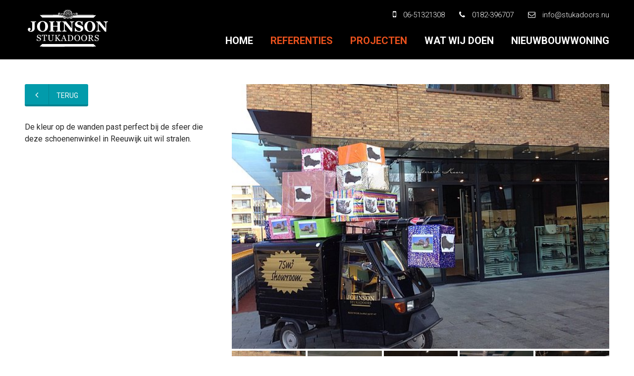

--- FILE ---
content_type: text/html; charset=UTF-8
request_url: https://www.johnsonstukadoors.nl/project/latexspuiten-sausklaar-stucwerk/?type=rss%27a%3D0&cHash=cf4a815d757b3f631d608c11a5c990ba
body_size: 12546
content:

<!-- Include header. -->
<!DOCTYPE html>
<html lang="nl-NL">

<head> <script type="text/javascript">
/* <![CDATA[ */
var gform;gform||(document.addEventListener("gform_main_scripts_loaded",function(){gform.scriptsLoaded=!0}),document.addEventListener("gform/theme/scripts_loaded",function(){gform.themeScriptsLoaded=!0}),window.addEventListener("DOMContentLoaded",function(){gform.domLoaded=!0}),gform={domLoaded:!1,scriptsLoaded:!1,themeScriptsLoaded:!1,isFormEditor:()=>"function"==typeof InitializeEditor,callIfLoaded:function(o){return!(!gform.domLoaded||!gform.scriptsLoaded||!gform.themeScriptsLoaded&&!gform.isFormEditor()||(gform.isFormEditor()&&console.warn("The use of gform.initializeOnLoaded() is deprecated in the form editor context and will be removed in Gravity Forms 3.1."),o(),0))},initializeOnLoaded:function(o){gform.callIfLoaded(o)||(document.addEventListener("gform_main_scripts_loaded",()=>{gform.scriptsLoaded=!0,gform.callIfLoaded(o)}),document.addEventListener("gform/theme/scripts_loaded",()=>{gform.themeScriptsLoaded=!0,gform.callIfLoaded(o)}),window.addEventListener("DOMContentLoaded",()=>{gform.domLoaded=!0,gform.callIfLoaded(o)}))},hooks:{action:{},filter:{}},addAction:function(o,r,e,t){gform.addHook("action",o,r,e,t)},addFilter:function(o,r,e,t){gform.addHook("filter",o,r,e,t)},doAction:function(o){gform.doHook("action",o,arguments)},applyFilters:function(o){return gform.doHook("filter",o,arguments)},removeAction:function(o,r){gform.removeHook("action",o,r)},removeFilter:function(o,r,e){gform.removeHook("filter",o,r,e)},addHook:function(o,r,e,t,n){null==gform.hooks[o][r]&&(gform.hooks[o][r]=[]);var d=gform.hooks[o][r];null==n&&(n=r+"_"+d.length),gform.hooks[o][r].push({tag:n,callable:e,priority:t=null==t?10:t})},doHook:function(r,o,e){var t;if(e=Array.prototype.slice.call(e,1),null!=gform.hooks[r][o]&&((o=gform.hooks[r][o]).sort(function(o,r){return o.priority-r.priority}),o.forEach(function(o){"function"!=typeof(t=o.callable)&&(t=window[t]),"action"==r?t.apply(null,e):e[0]=t.apply(null,e)})),"filter"==r)return e[0]},removeHook:function(o,r,t,n){var e;null!=gform.hooks[o][r]&&(e=(e=gform.hooks[o][r]).filter(function(o,r,e){return!!(null!=n&&n!=o.tag||null!=t&&t!=o.priority)}),gform.hooks[o][r]=e)}});
/* ]]> */
</script>


	<!-- Head function. -->
	<meta name='robots' content='index, follow, max-image-preview:large, max-snippet:-1, max-video-preview:-1' />

	<!-- This site is optimized with the Yoast SEO plugin v26.6 - https://yoast.com/wordpress/plugins/seo/ -->
	<title>Latexspuiten &amp; sausklaar stucwerk - Johnsonstukadoors</title>
	<link rel="canonical" href="https://www.johnsonstukadoors.nl/project/latexspuiten-sausklaar-stucwerk/" />
	<meta property="og:locale" content="nl_NL" />
	<meta property="og:type" content="article" />
	<meta property="og:title" content="Latexspuiten &amp; sausklaar stucwerk - Johnsonstukadoors" />
	<meta property="og:url" content="https://www.johnsonstukadoors.nl/project/latexspuiten-sausklaar-stucwerk/" />
	<meta property="og:site_name" content="Johnsonstukadoors" />
	<meta name="twitter:card" content="summary_large_image" />
	<meta name="twitter:label1" content="Geschatte leestijd" />
	<meta name="twitter:data1" content="2 minuten" />
	<script type="application/ld+json" class="yoast-schema-graph">{"@context":"https://schema.org","@graph":[{"@type":"WebPage","@id":"https://www.johnsonstukadoors.nl/project/latexspuiten-sausklaar-stucwerk/","url":"https://www.johnsonstukadoors.nl/project/latexspuiten-sausklaar-stucwerk/","name":"Latexspuiten & sausklaar stucwerk - Johnsonstukadoors","isPartOf":{"@id":"https://www.johnsonstukadoors.nl/#website"},"datePublished":"2024-08-15T13:08:18+00:00","breadcrumb":{"@id":"https://www.johnsonstukadoors.nl/project/latexspuiten-sausklaar-stucwerk/#breadcrumb"},"inLanguage":"nl-NL","potentialAction":[{"@type":"ReadAction","target":["https://www.johnsonstukadoors.nl/project/latexspuiten-sausklaar-stucwerk/"]}]},{"@type":"BreadcrumbList","@id":"https://www.johnsonstukadoors.nl/project/latexspuiten-sausklaar-stucwerk/#breadcrumb","itemListElement":[{"@type":"ListItem","position":1,"name":"Home","item":"https://www.johnsonstukadoors.nl/"},{"@type":"ListItem","position":2,"name":"Projecten","item":"https://www.johnsonstukadoors.nl/Projecten/"},{"@type":"ListItem","position":3,"name":"Latexspuiten &#038; sausklaar stucwerk"}]},{"@type":"WebSite","@id":"https://www.johnsonstukadoors.nl/#website","url":"https://www.johnsonstukadoors.nl/","name":"Johnsonstukadoors","description":"","inLanguage":"nl-NL"}]}</script>
	<!-- / Yoast SEO plugin. -->


<link rel='dns-prefetch' href='//www.google.com' />
<link rel='dns-prefetch' href='//fonts.googleapis.com' />
<style id='wp-img-auto-sizes-contain-inline-css' type='text/css'>
img:is([sizes=auto i],[sizes^="auto," i]){contain-intrinsic-size:3000px 1500px}
/*# sourceURL=wp-img-auto-sizes-contain-inline-css */
</style>
<style id='wp-block-library-inline-css' type='text/css'>
:root{--wp-block-synced-color:#7a00df;--wp-block-synced-color--rgb:122,0,223;--wp-bound-block-color:var(--wp-block-synced-color);--wp-editor-canvas-background:#ddd;--wp-admin-theme-color:#007cba;--wp-admin-theme-color--rgb:0,124,186;--wp-admin-theme-color-darker-10:#006ba1;--wp-admin-theme-color-darker-10--rgb:0,107,160.5;--wp-admin-theme-color-darker-20:#005a87;--wp-admin-theme-color-darker-20--rgb:0,90,135;--wp-admin-border-width-focus:2px}@media (min-resolution:192dpi){:root{--wp-admin-border-width-focus:1.5px}}.wp-element-button{cursor:pointer}:root .has-very-light-gray-background-color{background-color:#eee}:root .has-very-dark-gray-background-color{background-color:#313131}:root .has-very-light-gray-color{color:#eee}:root .has-very-dark-gray-color{color:#313131}:root .has-vivid-green-cyan-to-vivid-cyan-blue-gradient-background{background:linear-gradient(135deg,#00d084,#0693e3)}:root .has-purple-crush-gradient-background{background:linear-gradient(135deg,#34e2e4,#4721fb 50%,#ab1dfe)}:root .has-hazy-dawn-gradient-background{background:linear-gradient(135deg,#faaca8,#dad0ec)}:root .has-subdued-olive-gradient-background{background:linear-gradient(135deg,#fafae1,#67a671)}:root .has-atomic-cream-gradient-background{background:linear-gradient(135deg,#fdd79a,#004a59)}:root .has-nightshade-gradient-background{background:linear-gradient(135deg,#330968,#31cdcf)}:root .has-midnight-gradient-background{background:linear-gradient(135deg,#020381,#2874fc)}:root{--wp--preset--font-size--normal:16px;--wp--preset--font-size--huge:42px}.has-regular-font-size{font-size:1em}.has-larger-font-size{font-size:2.625em}.has-normal-font-size{font-size:var(--wp--preset--font-size--normal)}.has-huge-font-size{font-size:var(--wp--preset--font-size--huge)}.has-text-align-center{text-align:center}.has-text-align-left{text-align:left}.has-text-align-right{text-align:right}.has-fit-text{white-space:nowrap!important}#end-resizable-editor-section{display:none}.aligncenter{clear:both}.items-justified-left{justify-content:flex-start}.items-justified-center{justify-content:center}.items-justified-right{justify-content:flex-end}.items-justified-space-between{justify-content:space-between}.screen-reader-text{border:0;clip-path:inset(50%);height:1px;margin:-1px;overflow:hidden;padding:0;position:absolute;width:1px;word-wrap:normal!important}.screen-reader-text:focus{background-color:#ddd;clip-path:none;color:#444;display:block;font-size:1em;height:auto;left:5px;line-height:normal;padding:15px 23px 14px;text-decoration:none;top:5px;width:auto;z-index:100000}html :where(.has-border-color){border-style:solid}html :where([style*=border-top-color]){border-top-style:solid}html :where([style*=border-right-color]){border-right-style:solid}html :where([style*=border-bottom-color]){border-bottom-style:solid}html :where([style*=border-left-color]){border-left-style:solid}html :where([style*=border-width]){border-style:solid}html :where([style*=border-top-width]){border-top-style:solid}html :where([style*=border-right-width]){border-right-style:solid}html :where([style*=border-bottom-width]){border-bottom-style:solid}html :where([style*=border-left-width]){border-left-style:solid}html :where(img[class*=wp-image-]){height:auto;max-width:100%}:where(figure){margin:0 0 1em}html :where(.is-position-sticky){--wp-admin--admin-bar--position-offset:var(--wp-admin--admin-bar--height,0px)}@media screen and (max-width:600px){html :where(.is-position-sticky){--wp-admin--admin-bar--position-offset:0px}}
/*wp_block_styles_on_demand_placeholder:69757f7616e2b*/
/*# sourceURL=wp-block-library-inline-css */
</style>
<style id='classic-theme-styles-inline-css' type='text/css'>
/*! This file is auto-generated */
.wp-block-button__link{color:#fff;background-color:#32373c;border-radius:9999px;box-shadow:none;text-decoration:none;padding:calc(.667em + 2px) calc(1.333em + 2px);font-size:1.125em}.wp-block-file__button{background:#32373c;color:#fff;text-decoration:none}
/*# sourceURL=/wp-includes/css/classic-themes.min.css */
</style>
<link rel='stylesheet' id='Roboto-css' href='https://fonts.googleapis.com/css?family=Roboto%3A300%2C400%2C700%2C900&#038;ver=6.9' type='text/css' media='all' />
<link rel='stylesheet' id='stylesheet-styling-css' href='https://www.johnsonstukadoors.nl/wp-content/themes/johnsonstukadoors/assets/css/stylesheet.css?ver=6.9' type='text/css' media='all' />
<link rel='stylesheet' id='magnific-popup-css' href='https://www.johnsonstukadoors.nl/wp-content/themes/johnsonstukadoors/assets/css/magnific-popup.css?ver=6.9' type='text/css' media='all' />
<link rel='stylesheet' id='general-css-css' href='https://www.johnsonstukadoors.nl/wp-content/themes/johnsonstukadoors/assets/css/general.css?ver=6.9' type='text/css' media='all' />
<link rel='stylesheet' id='default-css-css' href='https://www.johnsonstukadoors.nl/wp-content/themes/johnsonstukadoors/assets/css/default.css?ver=6.9' type='text/css' media='all' />
<link rel='stylesheet' id='lazyload-css-css' href='https://www.johnsonstukadoors.nl/wp-content/themes/johnsonstukadoors/assets/css/lib/lazyload.css.css?ver=6.9' type='text/css' media='all' />
<link rel='stylesheet' id='contact-css' href='https://www.johnsonstukadoors.nl/wp-content/themes/johnsonstukadoors/assets/css/page/contact.css?ver=6.9' type='text/css' media='all' />
<link rel='stylesheet' id='error-css' href='https://www.johnsonstukadoors.nl/wp-content/themes/johnsonstukadoors/assets/css/page/error.css?ver=6.9' type='text/css' media='all' />
<link rel='stylesheet' id='home-css' href='https://www.johnsonstukadoors.nl/wp-content/themes/johnsonstukadoors/assets/css/page/home.css?ver=6.9' type='text/css' media='all' />
<link rel='stylesheet' id='landing-css' href='https://www.johnsonstukadoors.nl/wp-content/themes/johnsonstukadoors/assets/css/page/landing.css?ver=6.9' type='text/css' media='all' />
<link rel='stylesheet' id='project-css' href='https://www.johnsonstukadoors.nl/wp-content/themes/johnsonstukadoors/assets/css/page/project.css?ver=6.9' type='text/css' media='all' />
<link rel='stylesheet' id='reference-css' href='https://www.johnsonstukadoors.nl/wp-content/themes/johnsonstukadoors/assets/css/page/reference.css?ver=6.9' type='text/css' media='all' />
<link rel='stylesheet' id='footer-css' href='https://www.johnsonstukadoors.nl/wp-content/themes/johnsonstukadoors/assets/css/page/footer.css?ver=6.9' type='text/css' media='all' />
<link rel='stylesheet' id='search-css' href='https://www.johnsonstukadoors.nl/wp-content/themes/johnsonstukadoors/assets/css/page/search.css?ver=6.9' type='text/css' media='all' />
<link rel='stylesheet' id='sitemap-css' href='https://www.johnsonstukadoors.nl/wp-content/themes/johnsonstukadoors/assets/css/page/sitemap.css?ver=6.9' type='text/css' media='all' />
<link rel='stylesheet' id='at_slideshow_general-css' href='https://www.johnsonstukadoors.nl/wp-content/themes/johnsonstukadoors/assets/extension/at_slideshow-general.css?ver=6.9' type='text/css' media='all' />
<link rel='stylesheet' id='at_slideshow-css' href='https://www.johnsonstukadoors.nl/wp-content/themes/johnsonstukadoors/assets/css/extension/at_slideshow.css?ver=6.9' type='text/css' media='all' />
<link rel='stylesheet' id='at_blocks-css' href='https://www.johnsonstukadoors.nl/wp-content/themes/johnsonstukadoors/assets/css/extension/at_blocks.css?ver=6.9' type='text/css' media='all' />
<link rel='stylesheet' id='news-css-css' href='https://www.johnsonstukadoors.nl/wp-content/themes/johnsonstukadoors/assets/css/extension/news.css?ver=6.9' type='text/css' media='all' />
<link rel='stylesheet' id='gravityforms-css' href='https://www.johnsonstukadoors.nl/wp-content/themes/johnsonstukadoors/assets/css/extension/gravityforms.css?ver=6.9' type='text/css' media='all' />
<script type="text/javascript" src="https://www.johnsonstukadoors.nl/wp-content/themes/johnsonstukadoors/assets/js/jh_magnificpopup/jquery-1.11.2.min.js?ver=6.9" id="jquery-min-1.11.2-js"></script>
<script type="text/javascript" src="https://www.johnsonstukadoors.nl/wp-content/themes/johnsonstukadoors/assets/js/jh_magnificpopup/jquery.magnific-popup.min.js?ver=6.9" id="jquery.magnific-popup-js"></script>
<script type="text/javascript" src="https://www.johnsonstukadoors.nl/wp-content/themes/johnsonstukadoors/assets/js/jh_magnificpopup/jquery.filter-isImageFile.min.js?ver=6.9" id="jquery.filter-isImageFile-js"></script>
<script type="text/javascript" src="https://www.johnsonstukadoors.nl/wp-content/themes/johnsonstukadoors/assets/js/jh_magnificpopup/jquery.mfpInlineFunctions.min.js?ver=6.9" id="jquery.mfpInlineFunctions-js"></script>
<script type="text/javascript" src="https://www.johnsonstukadoors.nl/wp-content/themes/johnsonstukadoors/assets/js/general.js?ver=6.9" id="general-js"></script>
<script type="text/javascript" src="https://www.johnsonstukadoors.nl/wp-content/themes/johnsonstukadoors/assets/js/lib/lazyload.js?ver=6.9" id="lazyload-js-js"></script>
<script type="text/javascript" src="https://www.johnsonstukadoors.nl/wp-content/themes/johnsonstukadoors/assets/js/page/home.js?ver=6.9" id="page-home-js"></script>
<script type="text/javascript" src="https://www.johnsonstukadoors.nl/wp-content/themes/johnsonstukadoors/assets/js/page/project.js?ver=6.9" id="pahe-project-js"></script>
<script type="text/javascript" src="https://www.johnsonstukadoors.nl/wp-content/themes/johnsonstukadoors/assets/js/gistfile1.js?ver=6.9" id="gistfile1-js"></script>
<script type="text/javascript" src="https://www.johnsonstukadoors.nl/wp-content/themes/johnsonstukadoors/assets/js/carousel.js?ver=6.9" id="carousel-js"></script>
<script type="text/javascript" src="https://www.johnsonstukadoors.nl/wp-content/themes/johnsonstukadoors/assets/js/transition.js?ver=6.9" id="transition-js"></script>
<script type="text/javascript" src="https://www.johnsonstukadoors.nl/wp-content/themes/johnsonstukadoors/assets/js/at_slideshow.js?ver=6.9" id="at_slideshow-js"></script>
<link rel='shortlink' href='https://www.johnsonstukadoors.nl/?p=641' />
		<style type="text/css" id="wp-custom-css">
			div#part-social {
    display: none !important;
}

#part-copyright p.text {
	display: none !important;
}

#part-copyright p.year {
	display: none !important;
}		</style>
		
	<!-- Head extra's. -->
	<link rel="shortcut icon" href="https://www.johnsonstukadoors.nl/wp-content/themes/johnsonstukadoors/assets/image/favicon.ico">
	<meta name="viewport" content="width=device-width, initial-scale=1, maximum-scale=1">
	
	<!-- Google tags -->
	<script src="https://connect.facebook.net/nl_NL/sdk.js?hash=292f3e28416e6b00404b8461dca15c35" async=""
		crossorigin="anonymous"></script>
	<script id="facebook-jssdk" src="//connect.facebook.net/nl_NL/sdk.js#xfbml=1&amp;version=v2.3"></script>
	<script async="" src="//www.google-analytics.com/analytics.js"></script>
	<script>
	(function(i, s, o, g, r, a, m) {
		i['GoogleAnalyticsObject'] = r;
		i[r] = i[r] || function() {
			(i[r].q = i[r].q || []).push(arguments)
		}, i[r].l = 1 * new Date();
		a = s.createElement(o),
			m = s.getElementsByTagName(o)[0];
		a.async = 1;
		a.src = g;
		m.parentNode.insertBefore(a, m)
	})(window, document, 'script', '//www.google-analytics.com/analytics.js', 'ga');

	ga('create', 'UA-37767097-1', 'auto');
	ga('set', 'anonymizeIp', false);
	ga('require', 'displayfeatures');
	ga('send', 'pageview');
	</script>

</head>


<body id="">
	<div id="master">
		<div id="lay-top">
			<div id="inner">
				<div id="part-logo">
					<a href="/" title="Johnson Stukadoors">
						<img src="https://www.johnsonstukadoors.nl/wp-content/themes/johnsonstukadoors/assets/image/logo.svg" width="176" height="82" alt="Johnson Stukadoors">
					</a>
				</div>

				<div id="part-mob-button" class="icon">
					<p>Menu</p>
				</div>
				
				<div id="part-contact">
											<span class="mobile icon"> 06-51321308  </span>
																<span class="phone icon"> 0182-396707 </span>
																<span class="email icon"> info@stukadoors.nu </span>
					 
				</div>
				
				<!-- Top menu. -->
				<!-- top menu -->
	<div id="part-top-menu">
		<ul id="top-menu">
						
				
				<li class="first">
											<a href="https://www.johnsonstukadoors.nl/" target="" class="">
							Home						</a>
									</li>
							
				
				<li class="">
											<a href="https://www.johnsonstukadoors.nl/referenties/" target="" class="">
							Referenties						</a>
									</li>
							
				
				<li class="">
											<a href="https://www.johnsonstukadoors.nl/projecten/" target="" class="">
							Projecten						</a>
									</li>
							
				
				<li class=" sub">
											<a href="https://www.johnsonstukadoors.nl/wat-wij-doen/" target="" class="">
							Wat wij doen						</a>
									</li>
							
				
				<li class="last">
											<a href="https://www.johnsonstukadoors.nl/nieuwbouwwoning/" target="" class="">
							Nieuwbouwwoning						</a>
									</li>
					</ul>
	</div>
			</div>
		</div>
<!-- List. -->
<!-- news single -->
<div id="temp-content">
	<div id="inner">
		<div id="part-content" class="lazyload already-visible come-in">
			<div id="c24" class="csc-default">
				<div class="tx-news">
					<div class="single-view">
						<div class="article">
							<div id="right">
																	<div class="gallery">
										<div class="img-big" style="height: 535px;">
											<div class="news-img-wrap">
																									<span class="single-img">
														<img src="https://www.johnsonstukadoors.nl/wp-content/uploads/2024/08/csm_kaars1_fa363e65e0.jpg" width="615" height="432" alt="">
													</span>
																									<span class="single-img">
														<img src="https://www.johnsonstukadoors.nl/wp-content/uploads/2024/08/csm_kaars2_f08076b9bf.jpg" width="615" height="432" alt="">
													</span>
																									<span class="single-img">
														<img src="https://www.johnsonstukadoors.nl/wp-content/uploads/2024/08/csm_kaars3_81ab0479cb.jpg" width="615" height="432" alt="">
													</span>
																									<span class="single-img">
														<img src="https://www.johnsonstukadoors.nl/wp-content/uploads/2024/08/csm_kaars4_00f6afce86.jpg" width="615" height="432" alt="">
													</span>
																									<span class="single-img">
														<img src="https://www.johnsonstukadoors.nl/wp-content/uploads/2024/08/csm_kaars5_4f110974ee.jpg" width="615" height="432" alt="">
													</span>
																							</div>
										</div>

										<div class="img-small">
											<div class="news-img-wrap">
																									<span class="single-img">
														<img src="https://www.johnsonstukadoors.nl/wp-content/uploads/2024/08/csm_kaars1_fa363e65e0-150x150.jpg" width="150" height="105" alt="">
													</span>
																									<span class="single-img">
														<img src="https://www.johnsonstukadoors.nl/wp-content/uploads/2024/08/csm_kaars2_f08076b9bf-150x150.jpg" width="150" height="105" alt="">
													</span>
																									<span class="single-img">
														<img src="https://www.johnsonstukadoors.nl/wp-content/uploads/2024/08/csm_kaars3_81ab0479cb-150x150.jpg" width="150" height="105" alt="">
													</span>
																									<span class="single-img">
														<img src="https://www.johnsonstukadoors.nl/wp-content/uploads/2024/08/csm_kaars4_00f6afce86-150x150.jpg" width="150" height="105" alt="">
													</span>
																									<span class="single-img">
														<img src="https://www.johnsonstukadoors.nl/wp-content/uploads/2024/08/csm_kaars5_4f110974ee-150x150.jpg" width="150" height="105" alt="">
													</span>
																							</div>
										</div>
									</div>
								
																	<div class="header">
										<h1>
											Latexspuiten & sausklaar stucwerk										</h1>
									</div>
								
																	<div class="news-text-wrap">
										<div class="news-text-wrap">
<h3>Kaars Schoenenhuis</h3>
<p>De wanden van deze zaak in Reeuwijk zijn latexgespoten, in de kleur donker warm grijs van Ral Design.</p>
<p>De mooie lampen maken het helemaal af en geven de winkel een stoere uitstraling. Voor een winkel waar je binnen wilt stappen!</p>
</div>
									</div>
																
																	<span class="invoice">
										<a href="https://www.johnsonstukadoors.nl/contact/">Vraag een offerte aan</a>
									</span>
															</div>

							<div id="left">
								<div class="news-backlink desktop"> <a href="javascript:history.back()">Terug</a> </div>

																	<div class="news-text-wrap">
										<p>De kleur op de wanden past perfect bij de sfeer die deze schoenenwinkel in Reeuwijk uit wil stralen.</p>
									</div>
								
								<div class="news-backlink"> <a href="javascript:history.back()">Terug</a> </div>
							</div>
						</div>
					</div>
				</div>
			</div>
		</div>
	</div>
</div>

<!-- Include footer. -->
			<div id="lay-footer-form">
				<div id="inner">
					<div id="part-form" class="lazyload come-in">
						<div id="form">
															<h4 class="csc-firstHeader">Bel mij terug</h4>
							
							<!-- Form. -->
															<div id="c63" class="csc-default">
									
                <div class='gf_browser_chrome gform_wrapper gravity-theme gform-theme--no-framework' data-form-theme='gravity-theme' data-form-index='0' id='gform_wrapper_1' ><div id='gf_1' class='gform_anchor' tabindex='-1'></div>
                        <div class='gform_heading'>
							<p class='gform_required_legend'>&quot;<span class="gfield_required gfield_required_asterisk">*</span>&quot; geeft vereiste velden aan</p>
                        </div><form method='post' enctype='multipart/form-data'  id='gform_1'  action='/project/latexspuiten-sausklaar-stucwerk/?type=rss%27a%3D0&#038;cHash=cf4a815d757b3f631d608c11a5c990ba#gf_1' data-formid='1' novalidate><div class='gf_invisible ginput_recaptchav3' data-sitekey='6Le5vgIrAAAAAK2oBX1xwO8p967OtL8qLRDc0HjC' data-tabindex='0'><input id="input_9e4ac593f2b5cde8e633ad1c4ff5c880" class="gfield_recaptcha_response" type="hidden" name="input_9e4ac593f2b5cde8e633ad1c4ff5c880" value=""/></div>
                        <div class='gform-body gform_body'><div id='gform_fields_1' class='gform_fields top_label form_sublabel_below description_below validation_below'><div id="field_1_1" class="gfield gfield--type-text gfield--input-type-text gfield_contains_required field_sublabel_below gfield--no-description field_description_below hidden_label field_validation_below gfield_visibility_visible"  ><label class='gfield_label gform-field-label' for='input_1_1'>Volledige naam<span class="gfield_required"><span class="gfield_required gfield_required_asterisk">*</span></span></label><div class='ginput_container ginput_container_text'><input name='input_1' id='input_1_1' type='text' value='' class='medium'    placeholder='Naam...' aria-required="true" aria-invalid="false"   /></div></div><div id="field_1_3" class="gfield gfield--type-phone gfield--input-type-phone gfield--width-full field_sublabel_below gfield--no-description field_description_below hidden_label field_validation_below gfield_visibility_visible"  ><label class='gfield_label gform-field-label' for='input_1_3'>Telefoon</label><div class='ginput_container ginput_container_phone'><input name='input_3' id='input_1_3' type='tel' value='' class='medium'  placeholder='Telefoonnummer...'  aria-invalid="false"   /></div></div><div id="field_1_2" class="gfield gfield--type-email gfield--input-type-email gfield_contains_required field_sublabel_below gfield--no-description field_description_below hidden_label field_validation_below gfield_visibility_visible"  ><label class='gfield_label gform-field-label' for='input_1_2'>E-mailadres<span class="gfield_required"><span class="gfield_required gfield_required_asterisk">*</span></span></label><div class='ginput_container ginput_container_email'>
                            <input name='input_2' id='input_1_2' type='email' value='' class='medium'   placeholder='E-mailadres...' aria-required="true" aria-invalid="false"  />
                        </div></div></div></div>
        <div class='gform-footer gform_footer top_label'> <button class="button button--default gform_button" id="gform_submit_button_1">Versturen</button> 
            <input type='hidden' class='gform_hidden' name='gform_submission_method' data-js='gform_submission_method_1' value='postback' />
            <input type='hidden' class='gform_hidden' name='gform_theme' data-js='gform_theme_1' id='gform_theme_1' value='gravity-theme' />
            <input type='hidden' class='gform_hidden' name='gform_style_settings' data-js='gform_style_settings_1' id='gform_style_settings_1' value='[]' />
            <input type='hidden' class='gform_hidden' name='is_submit_1' value='1' />
            <input type='hidden' class='gform_hidden' name='gform_submit' value='1' />
            
            <input type='hidden' class='gform_hidden' name='gform_unique_id' value='' />
            <input type='hidden' class='gform_hidden' name='state_1' value='WyJbXSIsIjRhMjA1MTZlNjljMzU5ZDA2YzQ4M2VlODI5ZGJkZmUyIl0=' />
            <input type='hidden' autocomplete='off' class='gform_hidden' name='gform_target_page_number_1' id='gform_target_page_number_1' value='0' />
            <input type='hidden' autocomplete='off' class='gform_hidden' name='gform_source_page_number_1' id='gform_source_page_number_1' value='1' />
            <input type='hidden' name='gform_field_values' value='' />
            
        </div>
                        </form>
                        </div><script type="text/javascript">
/* <![CDATA[ */
 gform.initializeOnLoaded( function() {gformInitSpinner( 1, 'https://www.johnsonstukadoors.nl/wp-content/plugins/gravityforms/images/spinner.svg', true );jQuery('#gform_ajax_frame_1').on('load',function(){var contents = jQuery(this).contents().find('*').html();var is_postback = contents.indexOf('GF_AJAX_POSTBACK') >= 0;if(!is_postback){return;}var form_content = jQuery(this).contents().find('#gform_wrapper_1');var is_confirmation = jQuery(this).contents().find('#gform_confirmation_wrapper_1').length > 0;var is_redirect = contents.indexOf('gformRedirect(){') >= 0;var is_form = form_content.length > 0 && ! is_redirect && ! is_confirmation;var mt = parseInt(jQuery('html').css('margin-top'), 10) + parseInt(jQuery('body').css('margin-top'), 10) + 100;if(is_form){jQuery('#gform_wrapper_1').html(form_content.html());if(form_content.hasClass('gform_validation_error')){jQuery('#gform_wrapper_1').addClass('gform_validation_error');} else {jQuery('#gform_wrapper_1').removeClass('gform_validation_error');}setTimeout( function() { /* delay the scroll by 50 milliseconds to fix a bug in chrome */ jQuery(document).scrollTop(jQuery('#gform_wrapper_1').offset().top - mt); }, 50 );if(window['gformInitDatepicker']) {gformInitDatepicker();}if(window['gformInitPriceFields']) {gformInitPriceFields();}var current_page = jQuery('#gform_source_page_number_1').val();gformInitSpinner( 1, 'https://www.johnsonstukadoors.nl/wp-content/plugins/gravityforms/images/spinner.svg', true );jQuery(document).trigger('gform_page_loaded', [1, current_page]);window['gf_submitting_1'] = false;}else if(!is_redirect){var confirmation_content = jQuery(this).contents().find('.GF_AJAX_POSTBACK').html();if(!confirmation_content){confirmation_content = contents;}jQuery('#gform_wrapper_1').replaceWith(confirmation_content);jQuery(document).scrollTop(jQuery('#gf_1').offset().top - mt);jQuery(document).trigger('gform_confirmation_loaded', [1]);window['gf_submitting_1'] = false;wp.a11y.speak(jQuery('#gform_confirmation_message_1').text());}else{jQuery('#gform_1').append(contents);if(window['gformRedirect']) {gformRedirect();}}jQuery(document).trigger("gform_pre_post_render", [{ formId: "1", currentPage: "current_page", abort: function() { this.preventDefault(); } }]);        if (event && event.defaultPrevented) {                return;        }        const gformWrapperDiv = document.getElementById( "gform_wrapper_1" );        if ( gformWrapperDiv ) {            const visibilitySpan = document.createElement( "span" );            visibilitySpan.id = "gform_visibility_test_1";            gformWrapperDiv.insertAdjacentElement( "afterend", visibilitySpan );        }        const visibilityTestDiv = document.getElementById( "gform_visibility_test_1" );        let postRenderFired = false;        function triggerPostRender() {            if ( postRenderFired ) {                return;            }            postRenderFired = true;            gform.core.triggerPostRenderEvents( 1, current_page );            if ( visibilityTestDiv ) {                visibilityTestDiv.parentNode.removeChild( visibilityTestDiv );            }        }        function debounce( func, wait, immediate ) {            var timeout;            return function() {                var context = this, args = arguments;                var later = function() {                    timeout = null;                    if ( !immediate ) func.apply( context, args );                };                var callNow = immediate && !timeout;                clearTimeout( timeout );                timeout = setTimeout( later, wait );                if ( callNow ) func.apply( context, args );            };        }        const debouncedTriggerPostRender = debounce( function() {            triggerPostRender();        }, 200 );        if ( visibilityTestDiv && visibilityTestDiv.offsetParent === null ) {            const observer = new MutationObserver( ( mutations ) => {                mutations.forEach( ( mutation ) => {                    if ( mutation.type === 'attributes' && visibilityTestDiv.offsetParent !== null ) {                        debouncedTriggerPostRender();                        observer.disconnect();                    }                });            });            observer.observe( document.body, {                attributes: true,                childList: false,                subtree: true,                attributeFilter: [ 'style', 'class' ],            });        } else {            triggerPostRender();        }    } );} ); 
/* ]]> */
</script>
								</div>
													</div>
					</div>
				</div>
			</div>

							<div id="lay-footer-links">
					<div id="inner">
						<div id="part-links" class="lazyload come-in">
							<div id="c30" class="csc-default">
								<div class="csc-textpic csc-textpic-left csc-textpic-above">
									<div class="csc-textpic-imagewrap">
																					<div class="csc-textpic-imagerow">
												<div class="csc-textpic-imagecolumn csc-textpic-firstcol csc-textpic-lastcol">
													<div class="csc-textpic-image csc-textpic-last">													
																													<a href="https://www.afbouwkeur.nl/nl/voor-opdrachtgevers/" target="" title="Afbouwkeur">
															
																<!-- Image. -->
																																	<img src="https://www.johnsonstukadoors.nl/wp-content/uploads/2024/08/logo-3.png" width="99" height="56" alt="" title="">
																															</a>
																											</div>
												</div>
											</div>
																					<div class="csc-textpic-imagerow">
												<div class="csc-textpic-imagecolumn csc-textpic-firstcol csc-textpic-lastcol">
													<div class="csc-textpic-image csc-textpic-last">													
																													<a href="/" target="" title="">
															
																<!-- Image. -->
																																	<img src="https://www.johnsonstukadoors.nl/wp-content/uploads/2024/08/contact-img-1.jpg" width="241" height="191" alt="" title="">
																															</a>
																											</div>
												</div>
											</div>
																			</div>
								</div>
							</div>
						</div>

						<div id="part-social" class="lazyload come-in"> <span class="buttons"> <a class="facebook icon" target="_blank"
									href="https://nl-nl.facebook.com/pages/Edwin-Johnson-Stukadoors/345319118825675"></a> </span> <span
								class="share">
								<div id="fb-root" class=" fb_reset">
									<div style="position: absolute; top: -10000px; width: 0px; height: 0px;">
										<div></div>
									</div>
								</div>

								<script>
								(function(d, s, id) {
									var js, fjs = d.getElementsByTagName(s)[0];
									if (d.getElementById(id)) return;
									js = d.createElement(s);
									js.id = id;
									js.src = "//connect.facebook.net/nl_NL/sdk.js#xfbml=1&version=v2.3";
									fjs.parentNode.insertBefore(js, fjs);
								}(document, 'script', 'facebook-jssdk'));
								</script>

								<div class="fb-like fb_iframe_widget"
									data-href="https://www.facebook.com/pages/Edwin-Johnson-Stukadoors/345319118825675"
									data-width="100%" data-layout="button_count" data-action="like" data-show-faces="false"
									data-share="true" fb-xfbml-state="rendered"
									fb-iframe-plugin-query="action=like&amp;app_id=&amp;container_width=185&amp;href=https%3A%2F%2Fwww.facebook.com%2Fpages%2FEdwin-Johnson-Stukadoors%2F345319118825675&amp;layout=button_count&amp;locale=nl_NL&amp;sdk=joey&amp;share=true&amp;show_faces=false&amp;width=100%25">
									<span style="vertical-align: top; width: 0px; height: 0px; overflow: hidden;"><iframe
											name="fc077cb6e5299eeac" height="1000px" data-testid="fb:like Facebook Social Plugin"
											title="fb:like Facebook Social Plugin" frameborder="0" allowtransparency="true"
											allowfullscreen="true" scrolling="no" allow="encrypted-media"
											src="https://www.facebook.com/v2.3/plugins/like.php?action=like&amp;app_id=&amp;channel=https%3A%2F%2Fstaticxx.facebook.com%2Fx%2Fconnect%2Fxd_arbiter%2F%3Fversion%3D46%23cb%3Df62eef56d38638a34%26domain%3Dwww.johnsonstukadoors.nl%26is_canvas%3Dfalse%26origin%3Dhttps%253A%252F%252Fwww.johnsonstukadoors.nl%252Ffc14adb7523e39cb7%26relation%3Dparent.parent&amp;container_width=185&amp;href=https%3A%2F%2Fwww.facebook.com%2Fpages%2FEdwin-Johnson-Stukadoors%2F345319118825675&amp;layout=button_count&amp;locale=nl_NL&amp;sdk=joey&amp;share=true&amp;show_faces=false&amp;width=100%25"
											style="border: none; visibility: visible; width: 0px; height: 0px;"></iframe></span>
								</div>
							</span>
						</div>
					</div>
				</div>
										<div id="lay-footer-contact">
					<div id="inner">
						<div id="part-contact-info" class="lazyload come-in">
							<div id="c66" class="csc-default">
								<p>&nbsp;</p>
<ul>
<li>Edwin Johnson: <a class="external-link-new-window" href="tel:06-51321308">06-51321308</a></li>
<li>Kantoor: <a class="external-link-new-window" href="tel:0182-396707">0182-396707</a></li>
<li><a href="mailto:info@stukadoors.nu">info@stu<i>k</i>adoor<i>s</i>.</a><i><a>nu</a></i></li>
<li><a class="download" title="Initiates file download" href="https://www.johnsonstukadoors.nl/wp-content/uploads/2025/01/Privacyverklaring_JS.pdf" target="_blank" rel="noopener">Privacyverklaring</a></li>
</ul>
							</div>
						</div>
					</div>
				</div>
						<div id="lay-footer-bottom">
				<div id="inner">
					<div id="part-copyright" class="lazyload come-in">
						<p class="text"> Copyright © </p>
						<p class="year"> 2024 </p>
						<p class="site-name"> Johnson Stukadoors </p>
					</div>

					<div id="part-reference" class="lazyload come-in"> | <a href="https://www.antum.nl/" target="_blank"
							title="Digital Agency">Digital Agency</a> <span
							style="color: #000000; display: inline; font-size: 12px; text-transform: uppercase; line-height: 28px;">Antum</span>
					</div>
				</div>
			</div>
		</div>

		<!-- Mobile menu. -->
		<!-- mobile menu -->
<div id="lay-mob-menu1">
	<div id="inner">

		<!-- logo mobile menu -->
		<div id="part-logo">
			<a href="/" title="Johnson Stukadoors">
				<img alt="Johnson Stukadoors" src="https://www.johnsonstukadoors.nl/wp-content/themes/johnsonstukadoors/assets/image/logo.png"
					width="176" height="82">
			</a>
		</div>

		<!-- mobile menu -->
				<div id="part-menu">
			<ul id="mobile-menu">
								
				
				<li class="first">
										<a href="https://www.johnsonstukadoors.nl/" target="" class="">
						Home					</a>
														</li>
								
				
				<li class="">
										<a href="https://www.johnsonstukadoors.nl/referenties/" target="" class="">
						Referenties					</a>
														</li>
								
				
				<li class="">
										<a href="https://www.johnsonstukadoors.nl/projecten/" target="" class="">
						Projecten					</a>
														</li>
								
				
				<li class=" sub">
										<a href="https://www.johnsonstukadoors.nl/wat-wij-doen/" target="" class="">
						Wat wij doen					</a>
																<span class="arrow"></span>
						<ul id="mobile-menu-lvl2">
														<li
								class="">
																	<a href="https://www.johnsonstukadoors.nl/wat-wij-doen/glad-stucwerk/" target="" class="">
										Glad stucwerk									</a>
															</li>
														<li
								class="">
																	<a href="https://www.johnsonstukadoors.nl/wat-wij-doen/latex-spuitwerk/" target="" class="">
										Latex-spuitwerk									</a>
															</li>
														<li
								class="">
																	<a href="https://www.johnsonstukadoors.nl/wat-wij-doen/spack-spuitwerk/" target="" class="">
										Spack-spuitwerk									</a>
															</li>
														<li
								class="">
																	<a href="https://www.johnsonstukadoors.nl/wat-wij-doen/spachtelputz/" target="" class="">
										Spachtelputz									</a>
															</li>
														<li
								class="">
																	<a href="https://www.johnsonstukadoors.nl/wat-wij-doen/badkamerstuc/" target="" class="">
										Badkamerstuc									</a>
															</li>
														<li
								class="">
																	<a href="https://www.johnsonstukadoors.nl/wat-wij-doen/design-stuc/" target="" class="">
										Design stuc									</a>
															</li>
														<li
								class="">
																	<a href="https://www.johnsonstukadoors.nl/wat-wij-doen/american-clay/" target="" class="">
										American Clay									</a>
															</li>
														<li
								class="">
																	<a href="https://www.johnsonstukadoors.nl/wat-wij-doen/buitenstucwerk/" target="" class="">
										Buitenstucwerk									</a>
															</li>
														<li
								class="">
																	<a href="https://www.johnsonstukadoors.nl/wat-wij-doen/sierlijsten/" target="" class="">
										Sierlijsten									</a>
															</li>
													</ul>
									</li>
								
				
				<li class="last">
										<a href="https://www.johnsonstukadoors.nl/nieuwbouwwoning/" target="" class="">
						Nieuwbouwwoning					</a>
														</li>
							</ul>
		</div>
			</div>
</div>
		<!-- Footer wp functions. -->
		<script type="speculationrules">
{"prefetch":[{"source":"document","where":{"and":[{"href_matches":"/*"},{"not":{"href_matches":["/wp-*.php","/wp-admin/*","/wp-content/uploads/*","/wp-content/*","/wp-content/plugins/*","/wp-content/themes/johnsonstukadoors/*","/*\\?(.+)"]}},{"not":{"selector_matches":"a[rel~=\"nofollow\"]"}},{"not":{"selector_matches":".no-prefetch, .no-prefetch a"}}]},"eagerness":"conservative"}]}
</script>
<script type="text/javascript" id="gforms_recaptcha_recaptcha-js-extra">
/* <![CDATA[ */
var gforms_recaptcha_recaptcha_strings = {"nonce":"79c0625269","disconnect":"Disconnecting","change_connection_type":"Resetting","spinner":"https://www.johnsonstukadoors.nl/wp-content/plugins/gravityforms/images/spinner.svg","connection_type":"classic","disable_badge":"","change_connection_type_title":"Change Connection Type","change_connection_type_message":"Changing the connection type will delete your current settings.  Do you want to proceed?","disconnect_title":"Disconnect","disconnect_message":"Disconnecting from reCAPTCHA will delete your current settings.  Do you want to proceed?","site_key":"6Le5vgIrAAAAAK2oBX1xwO8p967OtL8qLRDc0HjC"};
//# sourceURL=gforms_recaptcha_recaptcha-js-extra
/* ]]> */
</script>
<script type="text/javascript" src="https://www.google.com/recaptcha/api.js?render=6Le5vgIrAAAAAK2oBX1xwO8p967OtL8qLRDc0HjC&amp;ver=2.1.0" id="gforms_recaptcha_recaptcha-js" defer="defer" data-wp-strategy="defer"></script>
<script type="text/javascript" src="https://www.johnsonstukadoors.nl/wp-content/plugins/gravityformsrecaptcha/js/frontend.min.js?ver=2.1.0" id="gforms_recaptcha_frontend-js" defer="defer" data-wp-strategy="defer"></script>
<script type="text/javascript" src="https://www.johnsonstukadoors.nl/wp-content/plugins/wp-rocket/assets/js/heartbeat.js?ver=3.20.2" id="heartbeat-js"></script>
<script type="text/javascript" src="https://www.johnsonstukadoors.nl/wp-includes/js/dist/dom-ready.min.js?ver=f77871ff7694fffea381" id="wp-dom-ready-js"></script>
<script type="text/javascript" src="https://www.johnsonstukadoors.nl/wp-includes/js/dist/hooks.min.js?ver=dd5603f07f9220ed27f1" id="wp-hooks-js"></script>
<script type="text/javascript" src="https://www.johnsonstukadoors.nl/wp-includes/js/dist/i18n.min.js?ver=c26c3dc7bed366793375" id="wp-i18n-js"></script>
<script type="text/javascript" id="wp-i18n-js-after">
/* <![CDATA[ */
wp.i18n.setLocaleData( { 'text direction\u0004ltr': [ 'ltr' ] } );
//# sourceURL=wp-i18n-js-after
/* ]]> */
</script>
<script type="text/javascript" id="wp-a11y-js-translations">
/* <![CDATA[ */
( function( domain, translations ) {
	var localeData = translations.locale_data[ domain ] || translations.locale_data.messages;
	localeData[""].domain = domain;
	wp.i18n.setLocaleData( localeData, domain );
} )( "default", {"translation-revision-date":"2026-01-22 10:38:16+0000","generator":"GlotPress\/4.0.3","domain":"messages","locale_data":{"messages":{"":{"domain":"messages","plural-forms":"nplurals=2; plural=n != 1;","lang":"nl"},"Notifications":["Meldingen"]}},"comment":{"reference":"wp-includes\/js\/dist\/a11y.js"}} );
//# sourceURL=wp-a11y-js-translations
/* ]]> */
</script>
<script type="text/javascript" src="https://www.johnsonstukadoors.nl/wp-includes/js/dist/a11y.min.js?ver=cb460b4676c94bd228ed" id="wp-a11y-js"></script>
<script type="text/javascript" defer='defer' src="https://www.johnsonstukadoors.nl/wp-content/plugins/gravityforms/js/jquery.json.min.js?ver=2.9.24" id="gform_json-js"></script>
<script type="text/javascript" id="gform_gravityforms-js-extra">
/* <![CDATA[ */
var gform_i18n = {"datepicker":{"days":{"monday":"Ma","tuesday":"Di","wednesday":"Wo","thursday":"Do","friday":"Vr","saturday":"Za","sunday":"Zo"},"months":{"january":"Januari","february":"Februari","march":"Maart","april":"April","may":"Mei","june":"Juni","july":"Juli","august":"Augustus","september":"September","october":"Oktober","november":"November","december":"December"},"firstDay":1,"iconText":"Selecteer een datum"}};
var gf_legacy_multi = [];
var gform_gravityforms = {"strings":{"invalid_file_extension":"Dit bestandstype is niet toegestaan. Moet \u00e9\u00e9n van de volgende zijn:","delete_file":"Dit bestand verwijderen","in_progress":"in behandeling","file_exceeds_limit":"Bestand overschrijdt limiet bestandsgrootte","illegal_extension":"Dit type bestand is niet toegestaan.","max_reached":"Maximale aantal bestanden bereikt","unknown_error":"Er was een probleem bij het opslaan van het bestand op de server","currently_uploading":"Wacht tot het uploaden is voltooid","cancel":"Annuleren","cancel_upload":"Deze upload annuleren","cancelled":"Geannuleerd","error":"Fout","message":"Bericht"},"vars":{"images_url":"https://www.johnsonstukadoors.nl/wp-content/plugins/gravityforms/images"}};
var gf_global = {"gf_currency_config":{"name":"Euro","symbol_left":"","symbol_right":"&#8364;","symbol_padding":" ","thousand_separator":".","decimal_separator":",","decimals":2,"code":"EUR"},"base_url":"https://www.johnsonstukadoors.nl/wp-content/plugins/gravityforms","number_formats":[],"spinnerUrl":"https://www.johnsonstukadoors.nl/wp-content/plugins/gravityforms/images/spinner.svg","version_hash":"e30870f9adfe5f735bcaf672c7e9865b","strings":{"newRowAdded":"Nieuwe rij toegevoegd.","rowRemoved":"Rij verwijderd","formSaved":"Het formulier is opgeslagen. De inhoud bevat de link om terug te keren en het formulier in te vullen."}};
//# sourceURL=gform_gravityforms-js-extra
/* ]]> */
</script>
<script type="text/javascript" defer='defer' src="https://www.johnsonstukadoors.nl/wp-content/plugins/gravityforms/js/gravityforms.min.js?ver=2.9.24" id="gform_gravityforms-js"></script>
<script type="text/javascript" defer='defer' src="https://www.johnsonstukadoors.nl/wp-content/plugins/gravityforms/js/jquery.maskedinput.min.js?ver=2.9.24" id="gform_masked_input-js"></script>
<script type="text/javascript" defer='defer' src="https://www.johnsonstukadoors.nl/wp-content/plugins/gravityforms/js/placeholders.jquery.min.js?ver=2.9.24" id="gform_placeholder-js"></script>
<script type="text/javascript" defer='defer' src="https://www.johnsonstukadoors.nl/wp-content/plugins/gravityforms/assets/js/dist/utils.min.js?ver=48a3755090e76a154853db28fc254681" id="gform_gravityforms_utils-js"></script>
<script type="text/javascript" defer='defer' src="https://www.johnsonstukadoors.nl/wp-content/plugins/gravityforms/assets/js/dist/vendor-theme.min.js?ver=8673c9a2ff188de55f9073009ba56f5e" id="gform_gravityforms_theme_vendors-js"></script>
<script type="text/javascript" id="gform_gravityforms_theme-js-extra">
/* <![CDATA[ */
var gform_theme_config = {"common":{"form":{"honeypot":{"version_hash":"e30870f9adfe5f735bcaf672c7e9865b"},"ajax":{"ajaxurl":"https://www.johnsonstukadoors.nl/wp-admin/admin-ajax.php","ajax_submission_nonce":"3aed006511","i18n":{"step_announcement":"Stap %1$s van %2$s, %3$s","unknown_error":"Er was een onbekende fout bij het verwerken van je aanvraag. Probeer het opnieuw."}}}},"hmr_dev":"","public_path":"https://www.johnsonstukadoors.nl/wp-content/plugins/gravityforms/assets/js/dist/","config_nonce":"66595fe9b4"};
//# sourceURL=gform_gravityforms_theme-js-extra
/* ]]> */
</script>
<script type="text/javascript" defer='defer' src="https://www.johnsonstukadoors.nl/wp-content/plugins/gravityforms/assets/js/dist/scripts-theme.min.js?ver=1546762cd067873f438f559b1e819128" id="gform_gravityforms_theme-js"></script>
<script type="text/javascript">
/* <![CDATA[ */
 gform.initializeOnLoaded( function() { jQuery(document).on('gform_post_render', function(event, formId, currentPage){if(formId == 1) {if(typeof Placeholders != 'undefined'){
                        Placeholders.enable();
                    }jQuery('#input_1_3').mask('(999) 999-9999').bind('keypress', function(e){if(e.which == 13){jQuery(this).blur();} } );} } );jQuery(document).on('gform_post_conditional_logic', function(event, formId, fields, isInit){} ) } ); 
/* ]]> */
</script>
<script type="text/javascript">
/* <![CDATA[ */
 gform.initializeOnLoaded( function() {jQuery(document).trigger("gform_pre_post_render", [{ formId: "1", currentPage: "1", abort: function() { this.preventDefault(); } }]);        if (event && event.defaultPrevented) {                return;        }        const gformWrapperDiv = document.getElementById( "gform_wrapper_1" );        if ( gformWrapperDiv ) {            const visibilitySpan = document.createElement( "span" );            visibilitySpan.id = "gform_visibility_test_1";            gformWrapperDiv.insertAdjacentElement( "afterend", visibilitySpan );        }        const visibilityTestDiv = document.getElementById( "gform_visibility_test_1" );        let postRenderFired = false;        function triggerPostRender() {            if ( postRenderFired ) {                return;            }            postRenderFired = true;            gform.core.triggerPostRenderEvents( 1, 1 );            if ( visibilityTestDiv ) {                visibilityTestDiv.parentNode.removeChild( visibilityTestDiv );            }        }        function debounce( func, wait, immediate ) {            var timeout;            return function() {                var context = this, args = arguments;                var later = function() {                    timeout = null;                    if ( !immediate ) func.apply( context, args );                };                var callNow = immediate && !timeout;                clearTimeout( timeout );                timeout = setTimeout( later, wait );                if ( callNow ) func.apply( context, args );            };        }        const debouncedTriggerPostRender = debounce( function() {            triggerPostRender();        }, 200 );        if ( visibilityTestDiv && visibilityTestDiv.offsetParent === null ) {            const observer = new MutationObserver( ( mutations ) => {                mutations.forEach( ( mutation ) => {                    if ( mutation.type === 'attributes' && visibilityTestDiv.offsetParent !== null ) {                        debouncedTriggerPostRender();                        observer.disconnect();                    }                });            });            observer.observe( document.body, {                attributes: true,                childList: false,                subtree: true,                attributeFilter: [ 'style', 'class' ],            });        } else {            triggerPostRender();        }    } ); 
/* ]]> */
</script>

		<script type="text/javascript">
		/*<![CDATA[*/
		/*TS_inlineFooter*/

		;(function($) {
			$('.csc-textpic-imagewrap,.news-img-wrap,.image-wrap').each(function() {
				$(this).magnificPopup({
					delegate: 'a:isImageFile',
					tClose: 'Close (Esc)',
					type: 'image',
					tLoading: 'Loading image #%curr%...',
					mainClass: 'mfp-img-mobile',
					gallery: {
						enabled: 1,
						preload: [1, 2],
						navigateByImgClick: 1,
						arrowMarkup: '<button title="%title%" type="button" class="mfp-arrow mfp-arrow-%dir%"></button>',
						tPrev: 'Previous (Left arrow key)',
						tNext: 'Next (Right arrow key)',
						tCounter: '%curr% of %total%'
					},
					image: {
						cursor: 'mfp-zoom-out-cur',
						titleSrc: 'title',
						verticalGap: 88,
						verticalFit: 1,
						tError: '<a href="%url%">The image</a> could not be loaded.'
					},
					removalDelay: 0
				});
			});
		})(window.jQuery || window.Zepto);

		/*]]>*/
		</script>

		<script type="text/javascript">
		/* <![CDATA[ */
		var google_conversion_id = 961442757;
		var google_custom_params = window.google_tag_params;
		var google_remarketing_only = true;
		/* ]]> */
		</script>

		<script type="text/javascript" src="//www.googleadservices.com/pagead/conversion.js">
		</script>

		<noscript>
			<div style="display:inline;"> <img height="1" width="1" style="border-style:none;" alt=""
					src="//googleads.g.doubleclick.net/pagead/viewthroughconversion/961442757/?value=0&amp;guid=ON&amp;script=0" />
			</div>
		</noscript>
	</body>
</html>

--- FILE ---
content_type: text/html; charset=utf-8
request_url: https://www.google.com/recaptcha/api2/anchor?ar=1&k=6Le5vgIrAAAAAK2oBX1xwO8p967OtL8qLRDc0HjC&co=aHR0cHM6Ly93d3cuam9obnNvbnN0dWthZG9vcnMubmw6NDQz&hl=en&v=PoyoqOPhxBO7pBk68S4YbpHZ&size=invisible&anchor-ms=20000&execute-ms=30000&cb=k7h0lpueynm3
body_size: 48663
content:
<!DOCTYPE HTML><html dir="ltr" lang="en"><head><meta http-equiv="Content-Type" content="text/html; charset=UTF-8">
<meta http-equiv="X-UA-Compatible" content="IE=edge">
<title>reCAPTCHA</title>
<style type="text/css">
/* cyrillic-ext */
@font-face {
  font-family: 'Roboto';
  font-style: normal;
  font-weight: 400;
  font-stretch: 100%;
  src: url(//fonts.gstatic.com/s/roboto/v48/KFO7CnqEu92Fr1ME7kSn66aGLdTylUAMa3GUBHMdazTgWw.woff2) format('woff2');
  unicode-range: U+0460-052F, U+1C80-1C8A, U+20B4, U+2DE0-2DFF, U+A640-A69F, U+FE2E-FE2F;
}
/* cyrillic */
@font-face {
  font-family: 'Roboto';
  font-style: normal;
  font-weight: 400;
  font-stretch: 100%;
  src: url(//fonts.gstatic.com/s/roboto/v48/KFO7CnqEu92Fr1ME7kSn66aGLdTylUAMa3iUBHMdazTgWw.woff2) format('woff2');
  unicode-range: U+0301, U+0400-045F, U+0490-0491, U+04B0-04B1, U+2116;
}
/* greek-ext */
@font-face {
  font-family: 'Roboto';
  font-style: normal;
  font-weight: 400;
  font-stretch: 100%;
  src: url(//fonts.gstatic.com/s/roboto/v48/KFO7CnqEu92Fr1ME7kSn66aGLdTylUAMa3CUBHMdazTgWw.woff2) format('woff2');
  unicode-range: U+1F00-1FFF;
}
/* greek */
@font-face {
  font-family: 'Roboto';
  font-style: normal;
  font-weight: 400;
  font-stretch: 100%;
  src: url(//fonts.gstatic.com/s/roboto/v48/KFO7CnqEu92Fr1ME7kSn66aGLdTylUAMa3-UBHMdazTgWw.woff2) format('woff2');
  unicode-range: U+0370-0377, U+037A-037F, U+0384-038A, U+038C, U+038E-03A1, U+03A3-03FF;
}
/* math */
@font-face {
  font-family: 'Roboto';
  font-style: normal;
  font-weight: 400;
  font-stretch: 100%;
  src: url(//fonts.gstatic.com/s/roboto/v48/KFO7CnqEu92Fr1ME7kSn66aGLdTylUAMawCUBHMdazTgWw.woff2) format('woff2');
  unicode-range: U+0302-0303, U+0305, U+0307-0308, U+0310, U+0312, U+0315, U+031A, U+0326-0327, U+032C, U+032F-0330, U+0332-0333, U+0338, U+033A, U+0346, U+034D, U+0391-03A1, U+03A3-03A9, U+03B1-03C9, U+03D1, U+03D5-03D6, U+03F0-03F1, U+03F4-03F5, U+2016-2017, U+2034-2038, U+203C, U+2040, U+2043, U+2047, U+2050, U+2057, U+205F, U+2070-2071, U+2074-208E, U+2090-209C, U+20D0-20DC, U+20E1, U+20E5-20EF, U+2100-2112, U+2114-2115, U+2117-2121, U+2123-214F, U+2190, U+2192, U+2194-21AE, U+21B0-21E5, U+21F1-21F2, U+21F4-2211, U+2213-2214, U+2216-22FF, U+2308-230B, U+2310, U+2319, U+231C-2321, U+2336-237A, U+237C, U+2395, U+239B-23B7, U+23D0, U+23DC-23E1, U+2474-2475, U+25AF, U+25B3, U+25B7, U+25BD, U+25C1, U+25CA, U+25CC, U+25FB, U+266D-266F, U+27C0-27FF, U+2900-2AFF, U+2B0E-2B11, U+2B30-2B4C, U+2BFE, U+3030, U+FF5B, U+FF5D, U+1D400-1D7FF, U+1EE00-1EEFF;
}
/* symbols */
@font-face {
  font-family: 'Roboto';
  font-style: normal;
  font-weight: 400;
  font-stretch: 100%;
  src: url(//fonts.gstatic.com/s/roboto/v48/KFO7CnqEu92Fr1ME7kSn66aGLdTylUAMaxKUBHMdazTgWw.woff2) format('woff2');
  unicode-range: U+0001-000C, U+000E-001F, U+007F-009F, U+20DD-20E0, U+20E2-20E4, U+2150-218F, U+2190, U+2192, U+2194-2199, U+21AF, U+21E6-21F0, U+21F3, U+2218-2219, U+2299, U+22C4-22C6, U+2300-243F, U+2440-244A, U+2460-24FF, U+25A0-27BF, U+2800-28FF, U+2921-2922, U+2981, U+29BF, U+29EB, U+2B00-2BFF, U+4DC0-4DFF, U+FFF9-FFFB, U+10140-1018E, U+10190-1019C, U+101A0, U+101D0-101FD, U+102E0-102FB, U+10E60-10E7E, U+1D2C0-1D2D3, U+1D2E0-1D37F, U+1F000-1F0FF, U+1F100-1F1AD, U+1F1E6-1F1FF, U+1F30D-1F30F, U+1F315, U+1F31C, U+1F31E, U+1F320-1F32C, U+1F336, U+1F378, U+1F37D, U+1F382, U+1F393-1F39F, U+1F3A7-1F3A8, U+1F3AC-1F3AF, U+1F3C2, U+1F3C4-1F3C6, U+1F3CA-1F3CE, U+1F3D4-1F3E0, U+1F3ED, U+1F3F1-1F3F3, U+1F3F5-1F3F7, U+1F408, U+1F415, U+1F41F, U+1F426, U+1F43F, U+1F441-1F442, U+1F444, U+1F446-1F449, U+1F44C-1F44E, U+1F453, U+1F46A, U+1F47D, U+1F4A3, U+1F4B0, U+1F4B3, U+1F4B9, U+1F4BB, U+1F4BF, U+1F4C8-1F4CB, U+1F4D6, U+1F4DA, U+1F4DF, U+1F4E3-1F4E6, U+1F4EA-1F4ED, U+1F4F7, U+1F4F9-1F4FB, U+1F4FD-1F4FE, U+1F503, U+1F507-1F50B, U+1F50D, U+1F512-1F513, U+1F53E-1F54A, U+1F54F-1F5FA, U+1F610, U+1F650-1F67F, U+1F687, U+1F68D, U+1F691, U+1F694, U+1F698, U+1F6AD, U+1F6B2, U+1F6B9-1F6BA, U+1F6BC, U+1F6C6-1F6CF, U+1F6D3-1F6D7, U+1F6E0-1F6EA, U+1F6F0-1F6F3, U+1F6F7-1F6FC, U+1F700-1F7FF, U+1F800-1F80B, U+1F810-1F847, U+1F850-1F859, U+1F860-1F887, U+1F890-1F8AD, U+1F8B0-1F8BB, U+1F8C0-1F8C1, U+1F900-1F90B, U+1F93B, U+1F946, U+1F984, U+1F996, U+1F9E9, U+1FA00-1FA6F, U+1FA70-1FA7C, U+1FA80-1FA89, U+1FA8F-1FAC6, U+1FACE-1FADC, U+1FADF-1FAE9, U+1FAF0-1FAF8, U+1FB00-1FBFF;
}
/* vietnamese */
@font-face {
  font-family: 'Roboto';
  font-style: normal;
  font-weight: 400;
  font-stretch: 100%;
  src: url(//fonts.gstatic.com/s/roboto/v48/KFO7CnqEu92Fr1ME7kSn66aGLdTylUAMa3OUBHMdazTgWw.woff2) format('woff2');
  unicode-range: U+0102-0103, U+0110-0111, U+0128-0129, U+0168-0169, U+01A0-01A1, U+01AF-01B0, U+0300-0301, U+0303-0304, U+0308-0309, U+0323, U+0329, U+1EA0-1EF9, U+20AB;
}
/* latin-ext */
@font-face {
  font-family: 'Roboto';
  font-style: normal;
  font-weight: 400;
  font-stretch: 100%;
  src: url(//fonts.gstatic.com/s/roboto/v48/KFO7CnqEu92Fr1ME7kSn66aGLdTylUAMa3KUBHMdazTgWw.woff2) format('woff2');
  unicode-range: U+0100-02BA, U+02BD-02C5, U+02C7-02CC, U+02CE-02D7, U+02DD-02FF, U+0304, U+0308, U+0329, U+1D00-1DBF, U+1E00-1E9F, U+1EF2-1EFF, U+2020, U+20A0-20AB, U+20AD-20C0, U+2113, U+2C60-2C7F, U+A720-A7FF;
}
/* latin */
@font-face {
  font-family: 'Roboto';
  font-style: normal;
  font-weight: 400;
  font-stretch: 100%;
  src: url(//fonts.gstatic.com/s/roboto/v48/KFO7CnqEu92Fr1ME7kSn66aGLdTylUAMa3yUBHMdazQ.woff2) format('woff2');
  unicode-range: U+0000-00FF, U+0131, U+0152-0153, U+02BB-02BC, U+02C6, U+02DA, U+02DC, U+0304, U+0308, U+0329, U+2000-206F, U+20AC, U+2122, U+2191, U+2193, U+2212, U+2215, U+FEFF, U+FFFD;
}
/* cyrillic-ext */
@font-face {
  font-family: 'Roboto';
  font-style: normal;
  font-weight: 500;
  font-stretch: 100%;
  src: url(//fonts.gstatic.com/s/roboto/v48/KFO7CnqEu92Fr1ME7kSn66aGLdTylUAMa3GUBHMdazTgWw.woff2) format('woff2');
  unicode-range: U+0460-052F, U+1C80-1C8A, U+20B4, U+2DE0-2DFF, U+A640-A69F, U+FE2E-FE2F;
}
/* cyrillic */
@font-face {
  font-family: 'Roboto';
  font-style: normal;
  font-weight: 500;
  font-stretch: 100%;
  src: url(//fonts.gstatic.com/s/roboto/v48/KFO7CnqEu92Fr1ME7kSn66aGLdTylUAMa3iUBHMdazTgWw.woff2) format('woff2');
  unicode-range: U+0301, U+0400-045F, U+0490-0491, U+04B0-04B1, U+2116;
}
/* greek-ext */
@font-face {
  font-family: 'Roboto';
  font-style: normal;
  font-weight: 500;
  font-stretch: 100%;
  src: url(//fonts.gstatic.com/s/roboto/v48/KFO7CnqEu92Fr1ME7kSn66aGLdTylUAMa3CUBHMdazTgWw.woff2) format('woff2');
  unicode-range: U+1F00-1FFF;
}
/* greek */
@font-face {
  font-family: 'Roboto';
  font-style: normal;
  font-weight: 500;
  font-stretch: 100%;
  src: url(//fonts.gstatic.com/s/roboto/v48/KFO7CnqEu92Fr1ME7kSn66aGLdTylUAMa3-UBHMdazTgWw.woff2) format('woff2');
  unicode-range: U+0370-0377, U+037A-037F, U+0384-038A, U+038C, U+038E-03A1, U+03A3-03FF;
}
/* math */
@font-face {
  font-family: 'Roboto';
  font-style: normal;
  font-weight: 500;
  font-stretch: 100%;
  src: url(//fonts.gstatic.com/s/roboto/v48/KFO7CnqEu92Fr1ME7kSn66aGLdTylUAMawCUBHMdazTgWw.woff2) format('woff2');
  unicode-range: U+0302-0303, U+0305, U+0307-0308, U+0310, U+0312, U+0315, U+031A, U+0326-0327, U+032C, U+032F-0330, U+0332-0333, U+0338, U+033A, U+0346, U+034D, U+0391-03A1, U+03A3-03A9, U+03B1-03C9, U+03D1, U+03D5-03D6, U+03F0-03F1, U+03F4-03F5, U+2016-2017, U+2034-2038, U+203C, U+2040, U+2043, U+2047, U+2050, U+2057, U+205F, U+2070-2071, U+2074-208E, U+2090-209C, U+20D0-20DC, U+20E1, U+20E5-20EF, U+2100-2112, U+2114-2115, U+2117-2121, U+2123-214F, U+2190, U+2192, U+2194-21AE, U+21B0-21E5, U+21F1-21F2, U+21F4-2211, U+2213-2214, U+2216-22FF, U+2308-230B, U+2310, U+2319, U+231C-2321, U+2336-237A, U+237C, U+2395, U+239B-23B7, U+23D0, U+23DC-23E1, U+2474-2475, U+25AF, U+25B3, U+25B7, U+25BD, U+25C1, U+25CA, U+25CC, U+25FB, U+266D-266F, U+27C0-27FF, U+2900-2AFF, U+2B0E-2B11, U+2B30-2B4C, U+2BFE, U+3030, U+FF5B, U+FF5D, U+1D400-1D7FF, U+1EE00-1EEFF;
}
/* symbols */
@font-face {
  font-family: 'Roboto';
  font-style: normal;
  font-weight: 500;
  font-stretch: 100%;
  src: url(//fonts.gstatic.com/s/roboto/v48/KFO7CnqEu92Fr1ME7kSn66aGLdTylUAMaxKUBHMdazTgWw.woff2) format('woff2');
  unicode-range: U+0001-000C, U+000E-001F, U+007F-009F, U+20DD-20E0, U+20E2-20E4, U+2150-218F, U+2190, U+2192, U+2194-2199, U+21AF, U+21E6-21F0, U+21F3, U+2218-2219, U+2299, U+22C4-22C6, U+2300-243F, U+2440-244A, U+2460-24FF, U+25A0-27BF, U+2800-28FF, U+2921-2922, U+2981, U+29BF, U+29EB, U+2B00-2BFF, U+4DC0-4DFF, U+FFF9-FFFB, U+10140-1018E, U+10190-1019C, U+101A0, U+101D0-101FD, U+102E0-102FB, U+10E60-10E7E, U+1D2C0-1D2D3, U+1D2E0-1D37F, U+1F000-1F0FF, U+1F100-1F1AD, U+1F1E6-1F1FF, U+1F30D-1F30F, U+1F315, U+1F31C, U+1F31E, U+1F320-1F32C, U+1F336, U+1F378, U+1F37D, U+1F382, U+1F393-1F39F, U+1F3A7-1F3A8, U+1F3AC-1F3AF, U+1F3C2, U+1F3C4-1F3C6, U+1F3CA-1F3CE, U+1F3D4-1F3E0, U+1F3ED, U+1F3F1-1F3F3, U+1F3F5-1F3F7, U+1F408, U+1F415, U+1F41F, U+1F426, U+1F43F, U+1F441-1F442, U+1F444, U+1F446-1F449, U+1F44C-1F44E, U+1F453, U+1F46A, U+1F47D, U+1F4A3, U+1F4B0, U+1F4B3, U+1F4B9, U+1F4BB, U+1F4BF, U+1F4C8-1F4CB, U+1F4D6, U+1F4DA, U+1F4DF, U+1F4E3-1F4E6, U+1F4EA-1F4ED, U+1F4F7, U+1F4F9-1F4FB, U+1F4FD-1F4FE, U+1F503, U+1F507-1F50B, U+1F50D, U+1F512-1F513, U+1F53E-1F54A, U+1F54F-1F5FA, U+1F610, U+1F650-1F67F, U+1F687, U+1F68D, U+1F691, U+1F694, U+1F698, U+1F6AD, U+1F6B2, U+1F6B9-1F6BA, U+1F6BC, U+1F6C6-1F6CF, U+1F6D3-1F6D7, U+1F6E0-1F6EA, U+1F6F0-1F6F3, U+1F6F7-1F6FC, U+1F700-1F7FF, U+1F800-1F80B, U+1F810-1F847, U+1F850-1F859, U+1F860-1F887, U+1F890-1F8AD, U+1F8B0-1F8BB, U+1F8C0-1F8C1, U+1F900-1F90B, U+1F93B, U+1F946, U+1F984, U+1F996, U+1F9E9, U+1FA00-1FA6F, U+1FA70-1FA7C, U+1FA80-1FA89, U+1FA8F-1FAC6, U+1FACE-1FADC, U+1FADF-1FAE9, U+1FAF0-1FAF8, U+1FB00-1FBFF;
}
/* vietnamese */
@font-face {
  font-family: 'Roboto';
  font-style: normal;
  font-weight: 500;
  font-stretch: 100%;
  src: url(//fonts.gstatic.com/s/roboto/v48/KFO7CnqEu92Fr1ME7kSn66aGLdTylUAMa3OUBHMdazTgWw.woff2) format('woff2');
  unicode-range: U+0102-0103, U+0110-0111, U+0128-0129, U+0168-0169, U+01A0-01A1, U+01AF-01B0, U+0300-0301, U+0303-0304, U+0308-0309, U+0323, U+0329, U+1EA0-1EF9, U+20AB;
}
/* latin-ext */
@font-face {
  font-family: 'Roboto';
  font-style: normal;
  font-weight: 500;
  font-stretch: 100%;
  src: url(//fonts.gstatic.com/s/roboto/v48/KFO7CnqEu92Fr1ME7kSn66aGLdTylUAMa3KUBHMdazTgWw.woff2) format('woff2');
  unicode-range: U+0100-02BA, U+02BD-02C5, U+02C7-02CC, U+02CE-02D7, U+02DD-02FF, U+0304, U+0308, U+0329, U+1D00-1DBF, U+1E00-1E9F, U+1EF2-1EFF, U+2020, U+20A0-20AB, U+20AD-20C0, U+2113, U+2C60-2C7F, U+A720-A7FF;
}
/* latin */
@font-face {
  font-family: 'Roboto';
  font-style: normal;
  font-weight: 500;
  font-stretch: 100%;
  src: url(//fonts.gstatic.com/s/roboto/v48/KFO7CnqEu92Fr1ME7kSn66aGLdTylUAMa3yUBHMdazQ.woff2) format('woff2');
  unicode-range: U+0000-00FF, U+0131, U+0152-0153, U+02BB-02BC, U+02C6, U+02DA, U+02DC, U+0304, U+0308, U+0329, U+2000-206F, U+20AC, U+2122, U+2191, U+2193, U+2212, U+2215, U+FEFF, U+FFFD;
}
/* cyrillic-ext */
@font-face {
  font-family: 'Roboto';
  font-style: normal;
  font-weight: 900;
  font-stretch: 100%;
  src: url(//fonts.gstatic.com/s/roboto/v48/KFO7CnqEu92Fr1ME7kSn66aGLdTylUAMa3GUBHMdazTgWw.woff2) format('woff2');
  unicode-range: U+0460-052F, U+1C80-1C8A, U+20B4, U+2DE0-2DFF, U+A640-A69F, U+FE2E-FE2F;
}
/* cyrillic */
@font-face {
  font-family: 'Roboto';
  font-style: normal;
  font-weight: 900;
  font-stretch: 100%;
  src: url(//fonts.gstatic.com/s/roboto/v48/KFO7CnqEu92Fr1ME7kSn66aGLdTylUAMa3iUBHMdazTgWw.woff2) format('woff2');
  unicode-range: U+0301, U+0400-045F, U+0490-0491, U+04B0-04B1, U+2116;
}
/* greek-ext */
@font-face {
  font-family: 'Roboto';
  font-style: normal;
  font-weight: 900;
  font-stretch: 100%;
  src: url(//fonts.gstatic.com/s/roboto/v48/KFO7CnqEu92Fr1ME7kSn66aGLdTylUAMa3CUBHMdazTgWw.woff2) format('woff2');
  unicode-range: U+1F00-1FFF;
}
/* greek */
@font-face {
  font-family: 'Roboto';
  font-style: normal;
  font-weight: 900;
  font-stretch: 100%;
  src: url(//fonts.gstatic.com/s/roboto/v48/KFO7CnqEu92Fr1ME7kSn66aGLdTylUAMa3-UBHMdazTgWw.woff2) format('woff2');
  unicode-range: U+0370-0377, U+037A-037F, U+0384-038A, U+038C, U+038E-03A1, U+03A3-03FF;
}
/* math */
@font-face {
  font-family: 'Roboto';
  font-style: normal;
  font-weight: 900;
  font-stretch: 100%;
  src: url(//fonts.gstatic.com/s/roboto/v48/KFO7CnqEu92Fr1ME7kSn66aGLdTylUAMawCUBHMdazTgWw.woff2) format('woff2');
  unicode-range: U+0302-0303, U+0305, U+0307-0308, U+0310, U+0312, U+0315, U+031A, U+0326-0327, U+032C, U+032F-0330, U+0332-0333, U+0338, U+033A, U+0346, U+034D, U+0391-03A1, U+03A3-03A9, U+03B1-03C9, U+03D1, U+03D5-03D6, U+03F0-03F1, U+03F4-03F5, U+2016-2017, U+2034-2038, U+203C, U+2040, U+2043, U+2047, U+2050, U+2057, U+205F, U+2070-2071, U+2074-208E, U+2090-209C, U+20D0-20DC, U+20E1, U+20E5-20EF, U+2100-2112, U+2114-2115, U+2117-2121, U+2123-214F, U+2190, U+2192, U+2194-21AE, U+21B0-21E5, U+21F1-21F2, U+21F4-2211, U+2213-2214, U+2216-22FF, U+2308-230B, U+2310, U+2319, U+231C-2321, U+2336-237A, U+237C, U+2395, U+239B-23B7, U+23D0, U+23DC-23E1, U+2474-2475, U+25AF, U+25B3, U+25B7, U+25BD, U+25C1, U+25CA, U+25CC, U+25FB, U+266D-266F, U+27C0-27FF, U+2900-2AFF, U+2B0E-2B11, U+2B30-2B4C, U+2BFE, U+3030, U+FF5B, U+FF5D, U+1D400-1D7FF, U+1EE00-1EEFF;
}
/* symbols */
@font-face {
  font-family: 'Roboto';
  font-style: normal;
  font-weight: 900;
  font-stretch: 100%;
  src: url(//fonts.gstatic.com/s/roboto/v48/KFO7CnqEu92Fr1ME7kSn66aGLdTylUAMaxKUBHMdazTgWw.woff2) format('woff2');
  unicode-range: U+0001-000C, U+000E-001F, U+007F-009F, U+20DD-20E0, U+20E2-20E4, U+2150-218F, U+2190, U+2192, U+2194-2199, U+21AF, U+21E6-21F0, U+21F3, U+2218-2219, U+2299, U+22C4-22C6, U+2300-243F, U+2440-244A, U+2460-24FF, U+25A0-27BF, U+2800-28FF, U+2921-2922, U+2981, U+29BF, U+29EB, U+2B00-2BFF, U+4DC0-4DFF, U+FFF9-FFFB, U+10140-1018E, U+10190-1019C, U+101A0, U+101D0-101FD, U+102E0-102FB, U+10E60-10E7E, U+1D2C0-1D2D3, U+1D2E0-1D37F, U+1F000-1F0FF, U+1F100-1F1AD, U+1F1E6-1F1FF, U+1F30D-1F30F, U+1F315, U+1F31C, U+1F31E, U+1F320-1F32C, U+1F336, U+1F378, U+1F37D, U+1F382, U+1F393-1F39F, U+1F3A7-1F3A8, U+1F3AC-1F3AF, U+1F3C2, U+1F3C4-1F3C6, U+1F3CA-1F3CE, U+1F3D4-1F3E0, U+1F3ED, U+1F3F1-1F3F3, U+1F3F5-1F3F7, U+1F408, U+1F415, U+1F41F, U+1F426, U+1F43F, U+1F441-1F442, U+1F444, U+1F446-1F449, U+1F44C-1F44E, U+1F453, U+1F46A, U+1F47D, U+1F4A3, U+1F4B0, U+1F4B3, U+1F4B9, U+1F4BB, U+1F4BF, U+1F4C8-1F4CB, U+1F4D6, U+1F4DA, U+1F4DF, U+1F4E3-1F4E6, U+1F4EA-1F4ED, U+1F4F7, U+1F4F9-1F4FB, U+1F4FD-1F4FE, U+1F503, U+1F507-1F50B, U+1F50D, U+1F512-1F513, U+1F53E-1F54A, U+1F54F-1F5FA, U+1F610, U+1F650-1F67F, U+1F687, U+1F68D, U+1F691, U+1F694, U+1F698, U+1F6AD, U+1F6B2, U+1F6B9-1F6BA, U+1F6BC, U+1F6C6-1F6CF, U+1F6D3-1F6D7, U+1F6E0-1F6EA, U+1F6F0-1F6F3, U+1F6F7-1F6FC, U+1F700-1F7FF, U+1F800-1F80B, U+1F810-1F847, U+1F850-1F859, U+1F860-1F887, U+1F890-1F8AD, U+1F8B0-1F8BB, U+1F8C0-1F8C1, U+1F900-1F90B, U+1F93B, U+1F946, U+1F984, U+1F996, U+1F9E9, U+1FA00-1FA6F, U+1FA70-1FA7C, U+1FA80-1FA89, U+1FA8F-1FAC6, U+1FACE-1FADC, U+1FADF-1FAE9, U+1FAF0-1FAF8, U+1FB00-1FBFF;
}
/* vietnamese */
@font-face {
  font-family: 'Roboto';
  font-style: normal;
  font-weight: 900;
  font-stretch: 100%;
  src: url(//fonts.gstatic.com/s/roboto/v48/KFO7CnqEu92Fr1ME7kSn66aGLdTylUAMa3OUBHMdazTgWw.woff2) format('woff2');
  unicode-range: U+0102-0103, U+0110-0111, U+0128-0129, U+0168-0169, U+01A0-01A1, U+01AF-01B0, U+0300-0301, U+0303-0304, U+0308-0309, U+0323, U+0329, U+1EA0-1EF9, U+20AB;
}
/* latin-ext */
@font-face {
  font-family: 'Roboto';
  font-style: normal;
  font-weight: 900;
  font-stretch: 100%;
  src: url(//fonts.gstatic.com/s/roboto/v48/KFO7CnqEu92Fr1ME7kSn66aGLdTylUAMa3KUBHMdazTgWw.woff2) format('woff2');
  unicode-range: U+0100-02BA, U+02BD-02C5, U+02C7-02CC, U+02CE-02D7, U+02DD-02FF, U+0304, U+0308, U+0329, U+1D00-1DBF, U+1E00-1E9F, U+1EF2-1EFF, U+2020, U+20A0-20AB, U+20AD-20C0, U+2113, U+2C60-2C7F, U+A720-A7FF;
}
/* latin */
@font-face {
  font-family: 'Roboto';
  font-style: normal;
  font-weight: 900;
  font-stretch: 100%;
  src: url(//fonts.gstatic.com/s/roboto/v48/KFO7CnqEu92Fr1ME7kSn66aGLdTylUAMa3yUBHMdazQ.woff2) format('woff2');
  unicode-range: U+0000-00FF, U+0131, U+0152-0153, U+02BB-02BC, U+02C6, U+02DA, U+02DC, U+0304, U+0308, U+0329, U+2000-206F, U+20AC, U+2122, U+2191, U+2193, U+2212, U+2215, U+FEFF, U+FFFD;
}

</style>
<link rel="stylesheet" type="text/css" href="https://www.gstatic.com/recaptcha/releases/PoyoqOPhxBO7pBk68S4YbpHZ/styles__ltr.css">
<script nonce="KQyDpX_zJIHn2j4iNcfsDQ" type="text/javascript">window['__recaptcha_api'] = 'https://www.google.com/recaptcha/api2/';</script>
<script type="text/javascript" src="https://www.gstatic.com/recaptcha/releases/PoyoqOPhxBO7pBk68S4YbpHZ/recaptcha__en.js" nonce="KQyDpX_zJIHn2j4iNcfsDQ">
      
    </script></head>
<body><div id="rc-anchor-alert" class="rc-anchor-alert"></div>
<input type="hidden" id="recaptcha-token" value="[base64]">
<script type="text/javascript" nonce="KQyDpX_zJIHn2j4iNcfsDQ">
      recaptcha.anchor.Main.init("[\x22ainput\x22,[\x22bgdata\x22,\x22\x22,\[base64]/[base64]/[base64]/ZyhXLGgpOnEoW04sMjEsbF0sVywwKSxoKSxmYWxzZSxmYWxzZSl9Y2F0Y2goayl7RygzNTgsVyk/[base64]/[base64]/[base64]/[base64]/[base64]/[base64]/[base64]/bmV3IEJbT10oRFswXSk6dz09Mj9uZXcgQltPXShEWzBdLERbMV0pOnc9PTM/bmV3IEJbT10oRFswXSxEWzFdLERbMl0pOnc9PTQ/[base64]/[base64]/[base64]/[base64]/[base64]\\u003d\x22,\[base64]\\u003d\\u003d\x22,\[base64]/ChMKPw5Bhw7/CiMKzw5BDaMOawojCnjzDjjjDhVpkfhrCg3MzUzg4wrFgWcOwVAc9YAXDssOBw599w55Kw4jDrSLDonjDosKewrrCrcK5wq4TEMO8XsOZNUJEEsKmw6nChTlWPWrDg8KaV3/Ck8KTwqEKw5jCthvCvnbCol7CslfChcOSdsKWTcOBKsOKGsK/[base64]/CpVhCwpzDlnVaZMKBwoPDmcKywpJjw5t3worDnMKVwqTClcOAC8KNw5/[base64]/[base64]/Cj8KcBENdwp7CvEzCvl4+DjvCmUkWBTnCmG3CoxdwG2fDlMObw4vCqSLCkF04M8Omw7ERI8OhwqMyw7bCj8OYGCFkwqDCvUXCoR7Dq0LCqSkSEsONKMODwp81w4XChgtRwq7DtcOKw5fChh3CljofFTzCoMOUw4BXI0lGJsKGw6XDlGPDuRgCUz/DnsKtw7DCr8OXZMO8w6fCoRlzw4ZJIXwjA1HDpsOTWMKfw45Uw5rCuFjDhiTDgxZIX8Ktb0wPRXREU8K4BcOcw4vDv3/CjsK1w7h3wr7DqhzDpsOLdcOkK8O1AmpqS2Arw5AUXUrDt8KRbkUaw7LDgUQafsO9d2TDiRHCujcyAcOFFxTDsMOjwrTCpV8/wqPDmgxZHcOUIHZ+AwfCvcOxwohwIW/[base64]/[base64]/DtcOuwrzCj3/[base64]/[base64]/DkcKdw61ew7HCuzfCmF8+w6oAw4NPHcKHY8Kfw5VzwrtDw6/CkE/CrzEWw6bDihvCv3rDqR8+wrTDmsK+w4d5WzXDvhPCqcO9w589w53CocKSwpLCn1XCocOKw6TDncOhw6oNUTXCg0rDjDwrO0TCuWInw64Tw5LCiFLCmUDCv8KSwonCoi4Iw4TCuMKqwpFkHMOrwrRAKVXChEEkWsKiw7AFw6fCq8O7wrnCuMK2Hy/[base64]/DuyEDwp3Cv8K5wow5wqPDunJFWRPCscO3w6h7C8KfwqzDgAvDoMOfXSbDsXVywq/CjsKWwqY7wrJFNMK5KX1SXMKuwrUOaMOpF8O+wrjCh8OLw7PDsQ10KcOQMcKAWRfCjU1jwqRYwqQrQ8OvwrzCpBjChltzGsOpZMO+woAVDTUvAh8TTsKWwoLDkxTDusKiw47CsgAjeispbUtmw6Mrwp/[base64]/[base64]/[base64]/DkwY7w65iWUfDusK2d8KCwo8LesK2b8KVHHPCnMOJbcKpw7PCmsKiJxxNwrpNwonDsmlQwqvCoyJUwp/CrcKRL1tkDxMIVcO1OGnCqBh4UD5WAibDvSfCqsO3M0QLw6xoEMOvI8KyUcK0w5FBw6XCuWwEZlnCiTt7CiNxw71XTTDCk8OvDT3CvnRDwoEWcAwhw7fCpsOuw5DDjsKaw4tZw5jCllsawrDDucODw4bCtsOxRitZNsOiaRDCg8K1QcKyKQ/CtjIzw4fCncO4w5jCmMKDw6FWXsKbKRfDnMOfw5k4w5PDqRvDnsOBY8OjfMOmVcOcAnZAw7ERWMONBkfDr8OrWBLCsUrDhR0tZ8KBw7QqwrcMwoZbw7F/w5R0w4BTc0liwqt9w5ZjfV3DuMK8BcOUT8KqP8OWQMO+TWTDngRgw48fJBXDgsOrCmNXGcKKAG/[base64]/Dgxxyw6nCiwELwqUrPDjCnMKAw4/[base64]/w4nDpMOKME0lasKsT23Cq8KFwq51w6XDlMOtFcKiwp/CtcOWwoJ9aMKIw4QMZD3Dixk/[base64]/TjjCrMKIwqNFGcKQw4/[base64]/CqMOxwprCikjDtcOKwqbDr1HCrEHCnwXDgsKYbUTCkAzDhsKwwpHCmcKaasKqQcKqIsO2N8OJw6fChcO7wqDCkkoDLyEDSDJhesKDW8K5w7TDtMKow55AwrDDgDI5J8KzQAZQA8OnV1dUw5Zswqo9EMK/ZcO7JsKyWMOjJcKMw78IUHHDnsOyw5t+ZsKmwo1Nwo7CiF3CqcKIw7/Cl8KNwo3CmMORw54+wqx6Q8ODwohLWTPDqcO4JsKRwoMgwpPCgmDCo8Ksw6XDkyTCl8KoYEkyw5/[base64]/DucOMw5wHDGwIXsKdw4E9w5nCihI4w7QnUsOIwqEHwr82M8OLWcKWw63DtcKfYsKuwqMMw5rDmcKkJhsvEcKoCArCq8OuwotPw4RKw5M8wqjDpcOzY8Knw7bCgcKdwoszbGLDh8Kjw43CqMKSAjYYw6/Dr8KPEF7CvcO+woHDmsOnw4vChsOJw4RWw6vCmsKPa8OIWcOSFiPDtUjChsO8awfCosOlwrvDhsOCDH49MHU8w7BHwpRXw4lFwr5uCmnCsH3CiQ7CjWI1CcOOEyANwqIlwoTDtmjCqMO3wrdHT8K6bDnDnQTCqMKfW07Dnj/CtB0XGcOSW3c1RlHCiMKBw4AWwrRvVsOpwoPCpWTDh8O5w50hwrvDr13DuA07XRLClXIHU8KnPsOiJsOLUcOxO8OAemPDhMK+M8OYw7rDkcO4DMK9w7goKHDCsyHDpSrCg8KZw65XNmrCghzCqmNawrlzw4xbw45/YHRQwqsRJsOUw5lVwptKHVPCs8Obw7TDi8ORwokwRSLDszw2K8OuZ8ORw7c7wqjDqsO1a8OCw4XDhSDDvRrCumvDp1PDosKAV3/DgxkyYiDCpsOuwrzDl8K4wqDCuMO/wpjDnRVpRSdDwqnDlAxya0wSAncccMO2wpzCoDELw6zDgR04woJ3F8KKOMOaw7bCsMObUlrDqcO5BAEDw4zDl8KTfyA6w4R2XcOWwojDr8ODwrw7w7FVwp7CmsK/NsOBCUJBGMOEwr4Hwq7ClMK6YsO4wrvDqmzDrMK1QMKMSsK5w71Tw6bDijpYw7HDl8OQw7nDjVnCpMOJT8KpJk1UJj87Whhvw61UYcKrAsOVw4/[base64]/DoWJiw4RIM8Omw4/CiF13woTDqsKBwoZCwpnDpW/DsVPDrlzCkcOPwprDhxXDhMKTZsOTRybCscOBQsKqD0RVa8KYWsOLw47Dj8OpdMKDw7LDucKlRcOFw5F6w5fCjsKVw61hHHvCjsO7wpRvR8OBX3HDu8O6ECjClQwnWcOIBULDlUEQG8OQTsO+YcKDdHQwfRUbw5rDsl0HwrgiLMO9w4PCkcOEw517w5hUwq/CgsOFBMOjw4xgaQHDksOyIMOHwqZPw7syw7PDhsOiwqwuwpLDvcK9w6N0w4HDvMK9wrLCqMKzw6l/FVvCkMOmJsO1wqbDqAprwqDDr3Rww6odw7FDccKOw5ZDw5cvw7DDjSBbwonDhMO9VEjDjw4QIGJXw5JMbcKSTgkYw4t+w43DgMOYA8KUaMOEYTjDvcK6dDLCvMKrAXQlRcKkw5HDpXrDqGg4MsOSR2/CrsKacxctZMOqw6bDvcOXMEFvwrXDmwPDr8KQwprCi8Oxw7MMwq7CpD4Gw6h1wqhWw58xVhDCocKXwok2wrpBNWogw5NDHMOnw6/DnSFzJcOnU8KNOsKWw7HDlMO5K8KXAMKPw6TCjg3Ds13CuxDDtsKYwpnCssKnEkXDsVFOfMODwqfCok5fWCVHfXtkUcOnwoZ5NgJVDEJKw6ccw6oUwo0uGcKDw6MVMsKVwpYpwrzCncOJHH9UYUbCpiUaw4jCssKOK1UNwqJTcMODw4/Cu3fDmBMRw7MJP8OCA8K3CCzDhh/DvMO5wrzDu8KcWj07WHx8w4QHw60Lw7bDocOHBVTCusKgw5NaKSFVwqREw4rCusOkw6MUO8O4wpbDlhTDkDFjBMOOwpV/L8Kmd1LDrsKlwq5vwoXCvsKYXTDDsMOBwr4qw6sww4rCsAIvI8KzLi9zQlzDg8K7cQczwoXDl8KKI8Otw6jCrToZMsK2b8Klw6LCk3MXf37CiTNlaMO7GsK4w4MOPTDCq8K9Sx1qAiR/Y2FNEsOIYnrDoSHCqXMvwr/Ci25cw6EBwrvCsGrCjRp9EjvDkcOgHDrDg3wCw5nDgzfCh8OcdcOjPRxiwqrDn03CjBFewqPCg8OaK8ODAcOCwobDuMOqSUxCFRjCiMOsFRfDiMKHC8KqVcKLawHCglk/wqLDtD7CgXTDjzkBwq/[base64]/esKDw4HDsXzCo8Krw7E2OcKRcEhxw604w4caG8OcJiEQw5YtGMKRTMO+XinCmH9yeMOEMnrDnGxCY8OYWsOyw5RiIsO+XsOSXsOaw48ZShEcQDrCrWzCpCTCqmdnLgDDlMKwwpPCoMKFABDDpxvDjMKGwq/Ds27DkMKIw5dZflzCk21La37CocK1KUY2w5fDt8O9CWAzf8O0HjLDvcOMZTjDr8K/w5QmJ29gTcKRZsKsOi9FCUPDkELClAQ6w6XDgsOSwqVOSl3CpwlzScKPw5TCq2/[base64]/DkTXCgsOHfMOTYg/CpsKqwp/CrGQmwqxxwrYHbMKow4ZjdgrCtm4IYiB0YsKuwpfCjw9JfFsfwqrChMKSfcOuwp/[base64]/DncO1w6BrLl/Dpn1Tw4BOfFXCpS7DusO0eFF1WcKraMKbwp3Dil54w67Cvj7DpB/DjsKCwqsUXWHCpsK6QBhcwpAZwp9owq/CgMKLTlg+wrvCrsKrw4k9VGDDvsO6w5PCvWRqw4jDg8KSYRhXV8OOOsOLwpbDsx3DiMOiwp/CisO7OsKtQcKnLMOOw4LCj2nDvGlXwpnDvBlSfGMtwqYITDAswqrCqhXDscO5F8KMfsOOK8KQwrPCn8KHOcOTwrbDuMODO8Oow5XDn8KtDxHDowzDk1LDpxVcdicXw5fDi3DCosORw5/DrMOtwoRgacKLwrVrTAVDwrcqw5xywrfDsWI8wrDDjQkjF8OZwqrCjMKWMlTChsO7dMOcM8KjNDcHSXHDqMKUCMKBwphzw73CjyUswqwuw5/Cs8K5VG9uSTYIwp/DqALCtUnCsFDDqsO2NsKXw4vDqAfDvsKQGxLDujxew44iW8KAw6vDg8OLI8OWwqTDosKXKmLCuEvCuz/CnSzDgSkuw5wCZMKvSsKZwpcmWcKyw67CocKGw4dIKnTDtMKEA2psdMORecOcCy3CnzHDlcORw7RXamXDgRZEwoQ0T8OpemNvwrvCo8OjOsK1wqbCuTxGIcKEd1s8KMKacj3DqMKZTGnCj8K4w7ZIdMOGwrPDvcO/[base64]/wrDDjADCog9vR8Kpw57DnE3DmcKwEyPDgCtiw6fCmMOGwrpnwqAUSMOgwpXDicO6JWFLNg7Ciy81woEFwodlFMOOw4vDtcOKwqAew6U9AnsTDRvCl8K5BA/DpMOgXsKdSm3CgcKOw6jDosOUNcKTwpwESChLwqrDvMOhAnjCicOBw7fCksOawqMSCcKsaBoVPAZWFMOAeMK1VsOTfhrCqxXDusOEw45bfwvDosOpw6zDkRNxVsOBwrl/[base64]/[base64]/CnMOJwqBRwoNLw7PCiMOWwqUFN8OawrwbYW/[base64]/w58lHnTDlsKFw57DlcO/[base64]/DgxnCkgzDti7CtkPCq8KTO8OCQF87A1NuLsOfw4Frw59mQcKFw73Dq2ANCzsuw5/[base64]/[base64]/Crjp9eSdQJR9yXwQQwrJow4low7EDBsK+EsK0VEXCtiB2KDfCocOWw5bDisOBw6MnbsKwBxrDrCfDgkAMwrVXWMKvdS1iw5RcwpzDr8OfwolXd2w3w5wyH3XDs8KrRR88ZVtNZUt/azdsw69Wwq/[base64]/wqrDisO8w6TDm8KrwrTDoiQaL2UBXMOoNBLCuSbCiERXAQUPD8Osw5/DjMOkX8Kww49sKMKXPMO+wpwtwpJSecKfw6BTwobChHxxVH1Kw6LCqEjDs8O3M3bCh8OzwrcvwprDtBjDmxJiwpFSJ8OIwrx+wr1lKGvClcOyw6otwrXCrxTCgCQvE1/DjsK7dDopw5oUwrN5fmTDmyvDo8KZwrosw63DmRg8w60KwrNiJGXCo8KHwpgKwqkQwo9Yw7tWw418wptLc0UZwr/[base64]/CnMOrPsKeW3gPMsOOIMOmw5zDmyPDu8OCwoAHw7BCCmRXw4LCrgoJGsOOwrdpw5HChMK4HxZsw6jCqG9owq3CpkV8ZWrDrnrCpsOuV05uw4HDlMOLw5ElwobDtHnCo0rCo3nDv30iIAjCk8O3w65WKsKgOwdXwq8lw7Apwr/Dpw4EPsOMw4jDgcKVw77DqMKiIcKDO8OcCcO9b8K4KMKqw5PCkcOMUsKWezBSwpXCrcOgQsKtWMOwdz/DqA7DocOqwpfDlcOhB3FOwqjDvcKCwqFlw6rDmsO4wobDrsOEJHHDiRbCrEvDvwHCncKCdzPDinEYA8ODw74bG8O/aMOFw5MkwpHDg3fDlDgZwrLCmcOVw4oHa8KxOS4VAcOnMGfClD/Dq8OdbgQgcMKERzxewqhMbGfDqFERO27ClMOkwpcuSUjColLChmzDpR43w7VMwoPDmcKBwrTChcKvw7vDn0rCgMKgGxDCisO3L8KXwo8gGcKoMMOyw4cGw648Iz/DrgTDlnMrdMKqW0DCrirDi08dTSh4w4Ypw6hSw4AJw7nDnHrCisKiw6QRX8OXI13Cgz4JwqXDlsOBUWNZRcKgBcOgaDDDt8KXOAdww4sYKMKadcOxBQl6bMO+wpbCkWc1w6gvw7vCgyTCjxHCtBYwSUjCvcOkwp/CocK0eGXCk8KqVgAqQE8Lw7rDlsKuOsK8aBDCisK6RiwYR3kBw7s1LMKWwobCoMKHw5hKX8OiHTQWwovConxyXMKOwobCmH8nSQ1Cw7TDp8OdKcOYw6/CugtgRcKZRFrCs1fCtHMfw6gsMsOxf8Otw4/CkhLDrHUHMMOZwq5XbsOcw4DDlMKzwrsjCU4UwoLCjMOFYyhcEz3CqT5cbsOgU8KRKVF9w6nDug/Dl8K4c8ONdMKdI8ObYMKNLsOPwpt9wpRpDhDDlz01HUvDqQPDgiEOwqcwIjJDcD8YH1TCq8KeRMOBWcK6w5TDt3zClRzDlsOswr/Dq0pQw4DCocOtw6cABMKkNcODwpfCk2/[base64]/DpBJtJF8Kwqs6wp/[base64]/b0ANw7vDusKvw5oacMOkPjdNLEZxcsKVDQpHJB1eCDJ9wqEcZ8Ofw4cAwqbClcOTwo5YaQJYC8K/w4Zgwr/Cr8OoRsOfHcO6w4vCgsKeIVAawqXCksKkHsK3Q8KMwrLCnsOhw6RhTnQiUsOEWgksYVsuw7zCmMKeXnBEZVZIJ8KmwrJOw5Bsw4JswoMhw6/DqnE6E8OAwroDVMKgwpbDuBQ4w6/DsyvCqcKubBnDr8OycGxBwrROw5Rgw6RvXcK/UcOpInnChcK8DsKocwc3fMOTwoYZw4NFMcOMe1RqwoHCnUIyB8KXFgjCiVXDuMObwqrDjnlzP8KAD8KHew/DocO/bj3Co8O1DEjCn8KTb1/DpMK6ND3DsQHDtQTChy3Cjm/DvCVywqPCrsKxZsKzw5gewpEnwrbCpMKKG1VOLRV1wrbDpsKkw6oswqbCuTPCnjonIEDCnsOZcFrDpcOXKF/Ds8KHb0nDnBLDmsONET7DiALDucKlw5lwacOmI3d7w7VjwpTCm8O1w65kHCQcwqPDvcKMDcOgwpHCk8OQw4J8wr43HgVbCEXDhsKcWU3DrcO5wrjCoErCoTfCpsKML8KjwpVHw6/Ch1RuIyhXw7TCsS/[base64]/CqS7DtcKAw6YXw4gfNcO+CDA+wrbDl8KjeHEZRy/[base64]/CpcK3wpIDR8KmJ27Dl8KyeMKpYMKGw77DulBhwpZQwoEIWcKdBT/DtMKUw6jCsl/CuMOVwozCvcKrbSYqw4rDocKGwrXDnWdAw4lEf8Kmw6E2LsO3wpRowrR3AWJ8U1DDjyJ3OkdAw41Gwr/DtMKEwonDmwdhw4hUw7o5IlUmwq7DjsOoV8OzT8Kxe8KMSXYEwqB/w5fDknfCgzzDt0U/IcKVwo5EDcOfwogpwqHDiXXDqz4PworDpsOtw5jCnMOLUsKSwozDrcOiw6tQfMKoKw50w5DCssOvwrLCn1cSBjt8LcK0JmvDk8KDXzrDssK3w6zDj8KNw4jCscOCE8OIw6fCrsO4YsOobcKgwq1TUVfCnz5EdsO+wr3Du8OvVMKZU8OUw6xjK1/[base64]/DksOLwozCnXBKwrTCqGbCjAfCsMO6fiHDtkhAw7TChQsnw4LDsMKyw4PCgjTCp8OOw4Jfwp/DpUnCosKiJl0tw4TDlw/Do8KwfcKWZsOoayPCu0lnQMKVa8ObWBHCvsKew6poBCPCrkozGsK4w6/DnsKpL8ONEcOZHsK4w4PCoEnDnDLDs8Ktd8K8woRdwrnDnBxIXEDDvznClXx2Tn9NwoDDhlzCmcKgBSfChcO0RsK2D8Kkc1rDkcK8wovDtsKsLyfCi3/DtF4aw5zCgcKOw5LCnMOhwoNzRzbDo8K8wrd4JMOMw6fDqjzDocOgwrjDvm11DcO0w58hKcKEwr/CsT5VTUjDmm4jwqTDh8OTw59ceC7CiFJww6nDrS4PIkvCpVdTbsKxw7o+MMKFZQA3wojCssKCw7zDq8Oew5XDmyjDv8OJwr7Cv0zDscObwrDCosOkw7cFDR/DocOTw4zDl8OafxoYV0bDqcOvw6xAf8OKd8ORw7ZrRcO+w4UmwoTDvsOgw6jDgsKSwo/ConPDlRPCjF7Dg8OdDcKWasOcKsOzwpHDlcO5BVPCk25mwpYlwpQRw5TCnMKCwqluwrjCoHY0Q30mwr0ow4fDsxjCnU58wqfDoDRzK1TCjkpbw67ClW/DgcOnY1JjJcOXw4TCg8Kawq0vHsKEw4DClRTCowfCvVk1w5pPdlAKw6tvwqInwp4yUMKeTSbDkcO1AQ3DpDzDplnDtsK6SHs1w6nClcOfCWDDkMKbasK/wpc6VMKIw4UZSCJ9dCkgwojCusOnU8K6w7PDj8OWZcOcw6BkBsOANmDCiE3DllPCqMK+wpPCugo2w5sYH8OGbsKFFsKDBcKdXTHDssKNwoghDw/[base64]/w6IHw43DiMOlJMOPw6wHw4JjTygdfBsiw4LCpsKDAjfDuMKpS8O+BcKkWHnCl8Ouw4HDsXYNKCXDisKLBsKNw5cmWDbDqEV5wofDpyfDsU/DosOPEsOsUEDChh/DvQPDmsKdw7nCr8OLw5zCtCczworDmMKaI8OPwpVWQMKILMK0w6IsWsKQwqZHXMKDw6vDjWkLPjjCnsOVdQ1/w4Z7w7rCgcKVE8KWwpRZw4HDlcO8F2ULK8KxHsOqwq/Crl/CqsKsw4DCo8OXEMOEwoPDosKbPwXChcK8JcOjwok7CTMbMsKOw5V0BcOVwojCtCbDpsONZgbDuS/DgsONIMOhw6PDjMKCwpZDw4dUwrAswoMEw4bDg20MwqnDjMOIb2UNw7cxwoc7wpAcw6U4KMK/wpPCviIDOMKMK8OVw4HDrcKOOArCgWzCh8OFPcOfeFrCscOMwpDDr8OVHXbDrWQlwrouw5TDgltNw49sRATDncKgAcOVwozCuDotw7s4JCDCkTvCtBA2L8O/[base64]/[base64]/DkQABw7FGRsKAM3I7wohxJgbCrcO8w6l/[base64]/[base64]/[base64]/JsKRw7x6woLDlxFDej1VwoA1w7vDuMK6wqPCn0ZawotTw6nDiEXCucOHwrZPCMOXTh3ClElUV23Dv8KLK8KRw7RJZETCswEKcsONw5/CosKlw4nDsMOGwoLCoMOrd0zCssKXdcKRwqnCkzhCDsODw7TClsKkwr/[base64]/DjcOWw4DDugHDlcOeDg7Dj8KbO8KiGsKNwq7DulfCncOGwpzCkzjDu8KMw7TDusO2wqlVwrEpOcO7YBjDm8KAw4DCjGPCjcOAw6XDpgQqP8Ovw7rDognCtmfDk8KZJXLDjSbCvcOGRinCuFkBX8KWwoHDswsrUjzCrMKOw7E3XksXwoPDlRzDrxx/FV1vw4/CrzdnQ2FLAArCuVVWw4PDoHfChDHDnsKNwrfDgHUnw7JPcMOUw5HDvcK3wovDnUUFwqhvw5DDnsK/QW8DwoLDkcO5wprCly7Cp8O3Aixfwo9zSQ8/[base64]/DqxgVwqLClMKBwqpDFMKGw5V+w4rDiSLCssKUwrfCgH0Zw6Bbw7bClDTClMO+wo5oWsOHwqDCqMOvUFzDlBNDw6nCoW9aKMOGwrJGGxrDhsKdBXjCsMOZC8KcF8OtQcKrYy3DvMOuw5nClcOpw6/DoSgew4x2w49cwpkOTsKzwpoYJH/CkcOcanzDuEcvPRsPQhDDusKHw4XCucO8wrbCr1PDgxJtIjfCmWV7I8KOw4HDiMOmwqbDuMOyIsKuQijDlMKMw5MJw61CKMO/csOlaMK5wp9nDBcOQcKHWMKqwonCtG5UBHXDvMOlEABzHcKBYcOfXid7ZcKPwrhfwrROGHnDkmAqwrrDoQRLfDIZw5/Dm8Klwp8kC1bDuMOUwok7TCVLw7hMw6F1PcOVRxHCnsOxwqvCnR49KsKVwrZiwqQYY8K3A8KNwqh6MnAGWMKSwpjCqQ7CklxkwqhMw7/[base64]/[base64]/DiMO3w4fCt8KZcGZaw5vDtsKuwqZgw44bw4FnI2jCoRfChcKswpLCmcODwqt2wqnDgBjCglYYw5nCnsKDD0ppw54ewrXClGMKRcOPUsOnZMO8YcOqwoTDt3/DtsOOwqLDsk8ibcKvPMO0RWzDjlgvZcKRdsOkwpDDpkUsQgfDnMK1wozDp8KgwocQOx/[base64]/CvQgjw75Ew77CowPDu17CtXrCg0tzbsOPKMKJB8OFR2DDocOcwq5Pw7bDjcOCw5XCksO6wpXCjsONwprDpsOtw6gJdlxXRHPCrMKyKHoywq0iw7oKwr/Cpg7CqsONI33CsyLCh0rCnExPcyfDuCtUMhsewp4pw5AgdGnDg8OUw7LDvMOKOgluw6xAI8Kiw7Q3woFSccKaw4TCmDAlw5hRwoTDuDNxw75+wqzDoxbDvl3ClsOxw5/CgcKZFcO5wqnDt0gdw6oNwrlUwoJUfMObw4ITPU53EADDj2TCscOQw73CmCzDk8KQBXbDs8K/w5zCk8OGw5zCvsOFwq0wwoQYwpRweDJww7EpwpYswojDozLCiEJcOSx/woLCiW1Ow7PDrMOdw5rDvB8SFsK8w4cgwrTCucO8RcOrMQTCs2bCvlbCmBQFw7lnwp3DmjsRYcOIe8KHLMKHw6h/IX9FEz/Du8O1HDhywqbCtH3DpTzCu8KAHMOdw7YOw5lfwo95woPDlnjCuVopeUgafFfCpwvDljvDtWZCM8OPw7RJw4bDlV/CuMKUwrvDtcKsPETCpMKFwoQnwrbCrcKawrAPKMKGXsOvwoLCgsOwwpY/wosePcK9w73CrMOeCMK5w5BuCMKEw4UvTCDDi2/Dr8Ozf8KqWMOcwqLCjAU2ecO2XcOdw7p7w5J3w5FTw5A9CMOWekzDmAJSw54gQX1WChrCgsK+wppINsKfw5jDosOOw6AAQzd1M8Ojwqhsw5pHPSoURmbCt8OWFH7DrsOdwodYNjPCk8KzwqHCuzDDiQPClcObXE/CvV40NFLCtMKlwqbCi8KwOMKFIEJswpE4w6fCksOCw5vDpyExK2JCLx1Uw55Jwqpsw6EOS8OXwoBrwpl1wpXDnMO/QcKoJmA8SGXDu8Kuw4IZDcKew78fQcKxwo1KB8OVVMOEcMOuGMKNwqTDmTnDlcKSXFdrYMOSw5tvwqDCsmxzQcKKwp9KOQTDni8mJAIxRz7DtcKZw6PCiiDCu8Kaw4U6wpsDwqAwc8OfwqsBw5AXw77DoHFWPsKjw74aw41/wpfCrFRtFnjCqMKsYS0Rw4nCn8O7wp3CmFvDncKDOE4gOmsGw7olwoDDijrCkmxqw6oxTFDCi8OPb8OoQcO5wpzCrcK9wqjCpC/Don0vwqjDjMK3wp95aMOoBVTCjcKhcgDDuy0Ow6dVwrwwWQ3CplV3w6TCqsKywpA0w7Eiw7/CrEZMQMKVwpoAwoJewrYbfRLCl37DmAxsw5zChMKBw4rCpWUMwrFnGlnDiDPDpcKAYcK2wr/[base64]/CkjnCoMKRwrDDtHnDjXTCqsOFw5DDucKxF8O1MMKPw5VdNMODwoMnw6TCp8K5C8O8woLDj0NTw7zDoQxQw6Z7wrjCk08GwqbDlsO4w5NyJ8KwR8OfW2jCqw1lXmMrP8OkfMKkw70gIUHDrz/[base64]/DuRbDvcOFw5xDwroiH2fDucKoRsOoWR4SFcOqwp7CuDDDln3CscKiS8Oqw6Fhw5/DvQMqw59fwo/DtsOzfh8pw5xUHsKvDsOlOTdDw6rDjcKvSgRNwrPCn2M5w5pxNsK/wo89wqsQw4EUIsKQwqcVw6REXA9kWsOtwpI4w4XDiXYMSG/DiANBw73DhMOqw4AawqjChHpnfMOCTsOIfnMuwroEwo7DrsOUfsK1w5cJwoNbXMKtw5lacxRuIMOZFsKaw7fDicOYKMOYZz/Dk3JaRi0VR1l3wqjCn8OhEMKQCMO6wpzCtBPCvkLDjQtHwrUyw7DDrV1eJjVNDcOiagNzwonCvV3CrcKrwrsFw47Cg8K/w4rDkMKhwq4tw5rCiG54wprCmsK0w6jDo8Ovw4XCqGUCw4R2wpfDksOTw47CimTCtMOSwqhdDC5AAEDDlyxUJ0zCqynDiQcYfsK2woLCoTHCh3gfNsK5w7xKAsKtAgTClsObw7ouJ8ONOVPCjcK/wozCn8OhwpDCkVHCjQg+Fz8HwrzCqMOsMsKJMGxFCsK5w5p6w6PDrcOawr7Dp8O7wo/DlMK9EEHDm1YHw6lmw7HDscK9TRDCijJKwpoJw4XDmsOsw5HCn3NiwojCgzs9wqBWI13DlMOpw4HChMOOAzkXCFlNw7DDn8ODJHfDlSF/w5DDv1ZYwqfDmcOvRnvDmkDCqHrDnSjCv8KrHMOTwrInFsO4QsO0w50lGsKowq8gM8KUw7BfbgTDn8OyVMOiw5ZuwrBqPcKdw5DDgMOewp7CmMO6ZBY3UAFbwrAMCmfDpEghwpvCuzl0fk/DgMO6Bxc7L1TDk8OAw64Tw7/DqkjDrW3DkSPCtMOZITo8OFl5LHgdNMK+w7F9cCkJWMK5XsOFFcObw5MMU1MfRQp+wr/Cq8KGQ18aOSnDqsKQw4g+w6vDkDBrw795VE4iQcKgw70RbcOTZDpjwqLCpMOAwqg9w50fwokzXsO3w7rClcKHN8OKYz5vwqfDvcObw6nDkn/CnA7Dv8KIY8OGFkhZw7/[base64]/ClsKacMKKRA9lDMK+wo0OXMO9wqtJRcKoLRtmwopgC8OqwpXCgsOIXw1bwrZrw7DDnDPDtMK2w6RhYiXCksKCw4TCkwFSecK7w7/DmG3Di8Kgw5l5w5Z9agvCvcKrw5LCsk3Dg8KSCMKGEjcowpjCjG5BUQI5w5BDw67CmcKJwp/[base64]/DpMOodU7DqsK9w5sbHATCo0M7wrx0w4ZLO8OCw4fCqAkfGsOPw6czw6PDsTXCisKHD8K/PMKLG1XCoEDCu8OMw6vDjw0+J8KLwp/[base64]/[base64]/Ci1/[base64]/Chh7DlMKPaMOpwoTCq3rCkH7ChWHCgWlhCsKdwr/CggUfw6RBwr/Ct3t5Xm1wPF5cwqDDvGXDjsOnWE3CscOYXERZwqAIw7BVw5pDw67DtEoow5TDvDPCucK/Kk/CpgEDwpbChyUpHFbCuzcAa8OJZHrCsGQnw7bDiMKtwoQzQVvCnXdJJMOkP8O1worDkk7CqgPDk8OMeMOIw5bCp8OOw5NENh/DnsK1QsKyw4peNcOCw40Zwq/ChMKcIsOLw5sRw7c8YcOFckHCrsO+wq1Gw5LCo8Kyw6TDmMO3NgzDgcKLGhrCu1LDtHTCocKLw44BesOCR2BxCwhtOFY4woPCviwAw43DtGPDsMOFwoESw4zCrnATeAHCohw9MWvCmzofw5EpPx/[base64]/Ci8K3w4BEB8KSV2x3wooAcsOkwr/Cs2ILwovCk3rDksO0w7wSChnCmcKgw6MUaznCkMOoD8OVQsONw5kTwq0XNBLDhcOhe8KzPsOSdj3CsFsRwoXCvsOGHRnCi0XCjCpnwqvCmi1DesOgPcKIwonCnkJxwqXDiF/DrXXCpnnDrHHCvjbDscKcwpkXUsKkfGTDlmzCv8O8VMOIUnvDnRrCnnzDqyLCv8K8Fw1VwqcEwq/DosKpw5nDrGPCvcKkw6jCjcO6YhjCsC3DvcODOMKhV8OmXMKtcsKjw7bDtsO5w7FAfmHCmyXCr8KHYsOUwqHCpMOOKgcGAMOjwrtda1NZwok6I0vCo8K/McKIwpwPdMKlw6R1w5fDnMOJwr/DicOMwrXChMKxUV7ChyI6wqTDrhPCsGfCrMKEHMOSw7RgO8Kkw6lSdcONw6RfeWQsw6gUwrbCtcKFwrbDvcOhfE82dsOAw7/Cn1rCtsKFX8Kbwp/CsMOhw7PDvWvDs8OCwrIaO8OfKgMoYMO5P0PCil8lW8KjNMK6woA/M8OjwovCpAYuPH8lw5M3wrnDucOMw5XCh8OgViVqRMKTw7R+w53DlV9DecOewoLDrsOaQjoePsK/w7dcwo7DjcKjI1/CpETCpcK/[base64]/CuMOHwptnw5/Ct8OmTjcKaMKFAMOFTRQawpDDvsKqGcOpYWgPw6TCpWPDoFldJcK3eDdMw4HCjMKLw7nCnWV0wpg0w7zDvGPCnhDCr8OIwpvCojhFasKZwofCjgLCsy8qw6tyw7vCjMK/MQMww6UfwqHCr8ONw7VlfF3CicOHX8Ovb8K9UGIeZX81NsKdwqkBKCvDlsKmacKjP8Opw6LChMOPwrNCMMKROMKVNXIIV8KRQ8KWMsO6w7UxN8OfwqTDuMOZbnLDl33DicKJGMK1wq0Bw47DtMKkw6DDp8KaKGHDqMOELnPDh8Kgw5LDl8KReXHDoMOwKsKcw6gdw7/CrsOjfF/[base64]/CksO2NcKcYsKOAMOqUsOuF8KMw6LCtgcow71IOmF6wpEVwr5MLR8GMsKOMcOCw47DncKuAlTCrRBnJT/[base64]/DjAdDwrXDlcKWw4ZGM8O1dcKjwqBmw43Dj8KsWMO8LREYw7gowpbCusO0MMOGwpLChMKgwovDmAcIIcKBw7o3Rx9EwpfCmALDvh/Cj8K3WWTCvnXCqcKsVwdAZg\\u003d\\u003d\x22],null,[\x22conf\x22,null,\x226Le5vgIrAAAAAK2oBX1xwO8p967OtL8qLRDc0HjC\x22,0,null,null,null,0,[21,125,63,73,95,87,41,43,42,83,102,105,109,121],[1017145,594],0,null,null,null,null,0,null,0,null,700,1,null,0,\[base64]/76lBhnEnQkZnOKMAhnM8xEZ\x22,0,0,null,null,1,null,0,1,null,null,null,0],\x22https://www.johnsonstukadoors.nl:443\x22,null,[3,1,1],null,null,null,1,3600,[\x22https://www.google.com/intl/en/policies/privacy/\x22,\x22https://www.google.com/intl/en/policies/terms/\x22],\x22BkGbeJS3RsltlHiIyJXixm38yawwcO7zGIjLHLtB9e8\\u003d\x22,1,0,null,1,1769311624826,0,0,[129,176],null,[235,47,204,37,231],\x22RC-DhIkhrx-NHay4Q\x22,null,null,null,null,null,\x220dAFcWeA6vVY5NOWERr86nNsm9a3mMs_IrZteA9ngU0QnkzMuur5DAjtJ84FcOe5-0mFa1Ek7wZMVPWspM6lCV9FB8zdM1cRoe6Q\x22,1769394424706]");
    </script></body></html>

--- FILE ---
content_type: text/css
request_url: https://www.johnsonstukadoors.nl/wp-content/themes/johnsonstukadoors/assets/css/stylesheet.css?ver=6.9
body_size: 73
content:
/* default styles for extension "tx_felogin_pi1" */
.tx-felogin-pi1 label {
	display: block;
}
/* specific page styles for extension "tx_cssstyledcontent" */
.csc-textpic-intext-right-nowrap .csc-textpic-text { margin-right: 1600px; }
.csc-textpic-intext-left-nowrap .csc-textpic-text { margin-left: 1600px; }

--- FILE ---
content_type: text/css
request_url: https://www.johnsonstukadoors.nl/wp-content/themes/johnsonstukadoors/assets/css/general.css?ver=6.9
body_size: 834
content:
/**********
 **
 ** Basic reset settings
 ** 
 ****************************************/
 
	* {
		margin: 0px;
		padding: 0px;
		border: 0px;
		font: inherit;
		font-size: 100%;
		vertical-align: baseline;
	}
	html, body { height: 100%; width: 100%; }
		
	/* Input fields */
	input[type=text],
	input[type=submit],
	input[type="color"],
	input[type="email"],
	input[type="search"],
	input[type="tel"],
	input[type="url"],
	input[type="number"],
	input[type="date"],
	input[type="time"],
	input[type="datetime"],
	input[type="datetime-local"],
	input[type="week"],
	input[type="month"],	
	textarea,
	select {
		appearance: none;
		-webkit-appearance: none;
		-moz-appearance: none;
		-ms-appearance: none;
		-o-appearance: none;
		border-radius: 0px;
	}
	input, select { vertical-align:middle; }
	select::-ms-expand {
		display: none;
	}
	
	/* Lists */
	ol, ul, li { list-style: none; }
	
	/* Tables */
	table { border-collapse: collapse; border-spacing: 0; }
	table.contenttable td,
	table.contenttable th { vertical-align: top; padding-right: 20px; }
	table tr { font-weight: bold; }
	
	/* Images */
	img { display: block; }
	
	/* Blockquotes */
	blockquote, q { quotes: none; }

/**********
 **
 ** RTE settings
 ** 
 ****************************************/
 
	/* Text align */
	.align-left { text-align: left; }
	.align-right { text-align: right; }
	.align-center { text-align: center; }
	.align-justify { text-align: justify; }
	
	/* Text indent */
	.indent { margin-left: 20px; }  

/**********
 **
 ** Font settings
 ** 
 ****************************************/
 
	/* FontAwesome */
	@font-face {
		font-family: 'FontAwesome';
		src: url('../font/fontawesome-webfont.eot?v=4.2.0');
		src: url('../font/fontawesome-webfont.eot?#iefix&v=4.2.0') format('embedded-opentype'), url('../font/fontawesome-webfont.woff?v=4.2.0') format('woff'), url('../font/fontawesome-webfont.ttf?v=4.2.0') format('truetype'), url('../font/fontawesome-webfont.svg?v=4.2.0#fontawesomeregular') format('svg');
		font-weight: normal;
		font-style: normal;
	} 
	
	/* Icon settings */
	.icon:before,
	.icon:after {
		font-family: FontAwesome;
		-webkit-font-smoothing: antialiased;
		text-rendering: auto;
		-moz-osx-font-smoothing: grayscale;    
		vertical-align: -2px;
		font-size: 20px;
		color: #FFFFFF;
	}

/**********
 **
 ** Images
 ** 
 ****************************************/
 
	.csc-textpic caption {
		text-align: left;
		caption-side: bottom;
		font-style: italic;
		padding: 5px 0px;
	}
	.csc-textpic .csc-textpic-imagerow { 
		float: left;
		margin: 0px 10px 10px 0px;
	}
	.csc-textpic .csc-textpic-imagerow:last-child { margin-right: 0px; }
	.csc-textpic .csc-textpic-imagerow img { max-width: 100%; height:auto; }

--- FILE ---
content_type: text/css
request_url: https://www.johnsonstukadoors.nl/wp-content/themes/johnsonstukadoors/assets/css/default.css?ver=6.9
body_size: 4143
content:
/**********
 **
 ** General
 ** 
 ****************************************/
 
	/* Master */
	#master {
		width: 100%;
		min-height: 100%;
		position: relative;
		background-color: #f4f6f8;
		z-index: 1;
		overflow: hidden;
	}
	
/**********
 **
 ** Text & RTE
 ** 
 ****************************************/
 
	/* Header */
	h1, h2, h3, h4 {
		font-size: 22px;
		font-weight: 900;
		font-family: "Roboto", sans-serif;
		color: #191919;
		text-transform: uppercase;
	}
	h2 { font-size: 18px; }
	h3 { font-size: 18px; }
	h4 { font-size: 14px; }
		
	/* General text */
	.csc-default p { margin-bottom: 20px; }
	.csc-default h1,
	.csc-default h2,
	.csc-default h3,
	.csc-default h4 { margin-bottom: 20px; }
	p, span, div, label, a, dt, dd, strong, b, em, i, u, blockquote, li, th, td {
		font-size: 16px;
		color: #272727;
		font-family: "Roboto", sans-serif;
		font-weight: 400;
	}
	p, a, em, u, i, li, strong, b, th, td { line-height: 24px; }
	strong, b { font-weight: 700; }
	i, em { font-style: italic; }
	a { color: #e9511d; text-decoration: none; }	
	a:hover { text-decoration: underline; }
	
	/* Content (un)ordered list */
	.csc-default ul, .csc-default ol { margin-bottom: 20px; }
	.csc-default ul li { margin-left: 20px; list-style: square; }
	.csc-default ol li { margin-left: 20px; list-style: decimal; }
	
/**********
 **
 ** Layout: Top
 ** ID: #lay-top
 ** Partial: #part-logo, #part-mob-button, #part-contact, #part-top-menu 
 ** 
 ****************************************/
 
	/* General */
	#lay-top {
		display: block;
		height: 99px;
		width: 100%;
		background-color: #000000;
	}
	@media( min-width: 768px ){
		#lay-top { height: 120px; }
	}
	@media( min-width: 1280px ){
		#lay-top { position: fixed; z-index: 99; }
		#lay-top #inner { width: 1180px; margin: 0 auto; position: relative; }
	}	
	
	/* Partial: Logo */
	#lay-top #part-logo { float: left; margin: 13px 0px 0px 20px; }
	#lay-top #part-logo img { max-width: 142px; height: auto; }
	@media( min-width: 768px ){
		#lay-top #part-logo img { max-width: 900px; height: auto; }
	}
	@media( min-width: 1024px ){
		#lay-top #part-logo { margin: 13px 0px 0px 43px; }
	}	
	@media( min-width: 1280px ){
		#lay-top #part-logo { float: left; margin: 13px 0px 0px 0px; }
	}		
	
	/* Partial: Mobile button */
	#lay-top #part-mob-button {
		float: right;
		width: 99px;
		height: 75px;
		background-color: #000000;
		padding-top: 24px;
		cursor: pointer;
		text-align: center;
	}
	#lay-top #part-mob-button.icon:before {
		content: "\f0c9";
		color: #FFFFFF;
		font-size: 40px;
		cursor: pointer;
	}
	#lay-top #part-mob-button.open:before { content: "\f00d"; }
	#lay-top #part-mob-button p { text-transform: uppercase; color: #FFFFFF; cursor: pointer; }
	@media( min-width: 768px ){
		#lay-top #part-mob-button {
			width: 120px;
			height: 86px;
			padding-top: 34px;
		}
	}
	@media( min-width: 1280px ){
		#lay-top #part-mob-button { display: none; }
	}	

	/* Partial: Contact */
	#lay-top #part-contact { display: none; }	
	@media( min-width: 1280px ){
		#lay-top #part-contact {
			display: block;
			position: absolute;
			right: 0px;
			top: 20px;
		}
		#lay-top #part-contact span {
			color: #FFFFFF;
			font-size: 15px;
			font-weight: 300;
			margin-left: 25px;
			display: inline;
		}
		#lay-top #part-contact span:before {
			content: "\f10b"; 
			vertical-align: 0px;
			font-size: 17px;
			color: #FFFFFF;
			padding-right: 10px;
		}
		#lay-top #part-contact span.phone:before { content: "\f095"; font-size: 15px; }
		#lay-top #part-contact span.email:before { content: "\f003"; font-size: 15px; }
	}		
	
	/* Partial: Top menu */
	#lay-top #part-top-menu  { display: none; }
	@media( min-width: 1280px ){
		#lay-top #part-top-menu  { display: block; }
		#lay-top #part-top-menu #top-menu { float: right; margin-top: 70px; }
		#lay-top #part-top-menu #top-menu > li { float: left; margin-left: 35px; }
		#lay-top #part-top-menu #top-menu > li > a {
			text-transform: uppercase;
			color: #FFFFFF;
			font-size: 20px;
			font-weight: 700;
			border-bottom: 1px solid #000000;
			transition-property: border;
			transition-duration: 0.2s;
			transition-timing-function: linear;
		}
		#lay-top #part-top-menu #top-menu > li > a:hover,
		#lay-top #part-top-menu #top-menu > li.active > a,
		#home #lay-top #part-top-menu #top-menu > li:nth-child(1) > a {
			text-decoration: none;
			border-bottom: 1px solid #FFFFFF;
		}
		#lay-top #part-top-menu #top-menu > li:nth-child(2) > a,
		#lay-top #part-top-menu #top-menu > li:nth-child(3) > a { color: #e9511d; }
		#lay-top #part-top-menu #top-menu > li:nth-child(2) > a:hover,
		#lay-top #part-top-menu #top-menu > li:nth-child(3) > a:hover,
		#lay-top #part-top-menu #top-menu > li.active:nth-child(2) > a,
		#lay-top #part-top-menu #top-menu > li.active:nth-child(3) > a { border-bottom: 1px solid #e9511d; }	
	}		
 
/**********
 **
 ** Layout: Footer form
 ** ID: #lay-footer-form
 ** Partial: #part-form
 ** 
 ****************************************/  
 
	/* General */
	#lay-footer-form {
		width: calc(100% - 40px);
		width: -webkit-calc(100% - 40px);
		width: -moz-calc(100% - 40px);
		width: -o-calc(100% - 40px);
		padding: 30px 20px 25px 20px;	
		background-color: #f4f4f4;
	}
	@media( min-width: 768px ){
		#lay-footer-form { padding: 40px 20px 35px 20px; }
	}
	@media( min-width: 1024px ){
		#lay-footer-form {
			width: calc(100% - 100px);
			width: -webkit-calc(100% - 100px);
			width: -moz-calc(100% - 100px);
			width: -o-calc(100% - 100px);
			padding: 60px 50px 55px 50px;	
			background-color: #f4f4f4;
		}
	}	
	@media( min-width: 1280px ){
		#lay-footer-form #inner { width: 1180px; margin: 0 auto; position: relative; }
	}		
	
	/* Partial: Form */
	#lay-footer-form #part-form iframe { height: 280px; }
	#form h4 { text-align: center; font-size: 24px; margin-bottom: 25px;  }
	@media( min-width: 768px ){
		#lay-footer-form #part-form iframe { height: 156px; }
	}
	@media( min-width: 1024px ){
		#lay-footer-form #part-form iframe { height: 123px; }
	}	
	@media( min-width: 1180px ){
		#form h4 { margin-bottom: 40px;  }
	}			
 
/**********
 **
 ** Layout: Footer links
 ** ID: #lay-footer-links
 ** Partial: #part-links, #part-social
 ** 
 ****************************************/ 
 
	/* General */
	#lay-footer-links {
		overflow: hidden;
		display: block;
		padding: 10px 20px 30px 20px;
		width: calc(100% - 40px);
		width: -webkit-calc(100% - 40px);
		width: -moz-calc(100% - 40px);
		width: -o-calc(100% - 40px);
		background-color: #FFFFFF;
	}
	@media( min-width: 1024px ){
		#lay-footer-links {
			overflow: hidden;
			display: block;
			padding: 40px 50px 35px 50px;
			width: calc(100% - 100px);
			width: -webkit-calc(100% - 100px);
			width: -moz-calc(100% - 100px);
			width: -o-calc(100% - 100px);
			background-color: #FFFFFF;
		}
	}	
	@media( min-width: 1280px ){
		#lay-footer-links #inner { width: 1180px; margin: 0 auto; position: relative; }
	}		
	
	/* Partial: Links */
	#lay-footer-links #part-links { width: 100%; display: block; overflow: hidden; }
	#lay-footer-links #part-links .csc-textpic-imagerow {
		width: calc(50% - 6px);
		width: -webkit-calc(50% - 6px);
		width: -moz-calc(50% - 6px);
		width: -o-calc(50% - 6px);
		margin: 0px 12px 12px 0px;
		height: 110px;
		float: left;
		position: relative;
	}
	#lay-footer-links #part-links .csc-textpic-imagerow:nth-child(2n+2){ margin-right: 0px; }
	#lay-footer-links #part-links .csc-textpic-imagerow img {
		position: absolute;
		left: 0px;
		top: 0px;
		right: 0px;
		bottom: 0px;
		margin: auto;
		max-width: 100%;
		height: auto;
	}
	#lay-footer-links #part-links .csc-textpic-imagerow > div,
	#lay-footer-links #part-links .csc-textpic-imagerow > div > div,
	#lay-footer-links #part-links .csc-textpic-imagerow a {
		width: 100%;
		height: 100%;
		display: block;
		overflow: hidden;
	}
	@media( min-width: 768px ){
		#lay-footer-links #part-links .csc-textpic-imagerow {
			width: calc(25% - 9px);
			width: -webkit-calc(25% - 9px);
			width: -moz-calc(25% - 9px);
			width: -o-calc(25% - 9px);
			margin: 0px 12px 12px 0px;
		}
		#lay-footer-links #part-links .csc-textpic-imagerow:nth-child(2n+2){ margin-right: 12px; }
		#lay-footer-links #part-links .csc-textpic-imagerow:nth-child(4){ margin-right: 0px; }
	}
	@media( min-width: 1024px ){
		#lay-footer-links #part-links {
			width: calc(100% - 250px);
			width: -webkit-calc(100% - 250px);
			width: -moz-calc(100% - 250px);
			width: -o-calc(100% - 250px);
			float: left;
		}
		#lay-footer-links #part-links .csc-textpic-imagerow { margin-bottom: 0px; }
	}	
	@media( min-width: 1280px ){
		#lay-footer-links #part-links {
			width: calc(100% - 440px);
			width: -webkit-calc(100% - 440px);
			width: -moz-calc(100% - 440px);
			width: -o-calc(100% - 440px);
			float: left;
		}
		#lay-footer-links #part-links .csc-textpic-imagerow { height: 120px; }
	}		
	
	/* Partial: Social */
	#lay-footer-links #part-social { width: 100%; display: block; overflow: hidden; }
	#lay-footer-links #part-social .buttons {
		float: left;
		width: 35%;
		display: block;
		overflow: hidden;		
	}
	#lay-footer-links #part-social .share { 
		float: right;
		width: 65%;
		display: block;
		overflow: hidden;
		text-align: right;
		margin-top: 6px;
	}
	#lay-footer-links #part-social .buttons > a {
		width: 32px;
		height: 32px;
		display: block;
		float: left;
		margin: 0px 0px 0px 8px;
		background-color: #3b579d;
		text-align: center;
	}
	#lay-footer-links #part-social .buttons > a.twitter { background-color: #00aced; }
	#lay-footer-links #part-social .buttons > a:before {
		content: "\f099";
		color: #FFFFFF;
		font-size: 20px;
		padding-top: 5px;
		display: inline-block;
		cursor: pointer;
	}
	#lay-footer-links #part-social .buttons > a.facebook:before {
		content: "\f09a";
		font-size: 26px;
		padding-left: 6px;
		padding-top: 9px;
	}
	#lay-footer-links #part-social .buttons > a:hover { text-decoration: none; }
	@media( min-width: 1024px ){
		#lay-footer-links #part-social { width: 185px; float: right; margin-top: 15px; }
		#lay-footer-links #part-social .buttons { width: 100%; float: right; }
		#lay-footer-links #part-social .buttons > a { float: right; }
		#lay-footer-links #part-social .share { width: 100%; margin-top: 20px; }
		#lay-footer-links #part-social .buttons > a {
			opacity: 1;
			transition-property: opacity;
			transition-duration: 0.2s;
			transition-timing-function: linear;	
		}
		#lay-footer-links #part-social .buttons > a:hover { opacity: 0.75 }	
	
	}	
	@media( min-width: 1280px ){
		#lay-footer-links #part-social { margin-top: 20px; }
	}	 
 
/**********
 **
 ** Layout: Footer contact
 ** ID: #lay-footer-contact
 ** Partial: #part-contact-info
 ** 
 ****************************************/  
 
	/* General */
	#lay-footer-contact {
		display: block;
		padding: 20px 20px 10px 20px;
		width: calc(100% - 40px);
		width: -webkit-calc(100% - 40px);
		width: -moz-calc(100% - 40px);
		width: o-calc(100% - 40px);
		background-color: #f4f4f4;
	}
	#lay-footer-contact > #inner { overflow: hidden; }
	@media( min-width: 768px ){
		#lay-footer-contact { text-align: center; }
	}
	@media( min-width: 1024px ){
		#lay-footer-contact { padding: 35px 20px 10px 20px; }
	}		
	
	/* Partial: Contact info */
	#lay-footer-contact #part-contact-info {}
	#lay-footer-contact #part-contact-info ul { margin: 0px }
	#lay-footer-contact #part-contact-info ul li {
		list-style: none;
		float: none;
		margin: 0px;
		font-size: 14px;
		width: 220px;
		position: relative;
		padding-left: 23px;
		line-height: 31px;
	}
	#lay-footer-contact #part-contact-info ul li:before {
		font-family: FontAwesome;
		-webkit-font-smoothing: antialiased;
		text-rendering: auto;
		-moz-osx-font-smoothing: grayscale;
		content: "\f041";
		vertical-align: 0px;
		font-size: 14px;
		color: #000000;
		display: inline-block;
		margin: 0px 10px 0px 0px;
		min-width: 13px;
		line-height: 31px;
		position: absolute;
		left: 0px;
		top: 0px;
	}
	#lay-footer-contact #part-contact-info ul li:nth-child(2):before { content: "\f10b"; }
	#lay-footer-contact #part-contact-info ul li:nth-child(3):before { content: "\f095"; }
	#lay-footer-contact #part-contact-info ul li:nth-child(4):before { content: "\f003"; }
	#lay-footer-contact #part-contact-info ul li a {
		font-size: 14px;
		color: #000000;
		text-decoration: underline;
	}
	#lay-footer-contact #part-contact-info ul li i { font-style: normal; color: #e9511d; text-decoration: underline; }
	@media( min-width: 768px ){
		#lay-footer-contact #part-contact-info ul li {
			display: inline;
			margin: 0px 5px 0px 0px;
			width: auto;
		}
		#lay-footer-contact #part-contact-info ul li:before { top: -7px; }
		#lay-footer-contact #part-contact-info ul li:nth-child(2) a,
		#lay-footer-contact #part-contact-info ul li:nth-child(3) a {
			text-decoration: none;
			pointer-events: none;
		}
	}	
 
/**********
 **
 ** Layout: Footer bottom
 ** ID: #lay-footer-bottom
 ** Partial: #part-copyright, #part-reference
 ** 
 ****************************************/

	/* General */
	#lay-footer-bottom {
		width: calc(100% - 40px);
		width: -webkit-calc(100% - 40px);
		width: -moz-calc(100% - 40px);
		width: o-calc(100% - 40px);
		padding: 10px 20px 16px 20px;
		overflow: hidden;
		background-color: #f4f4f4;
	}
	@media( min-width: 768px ){
		#lay-footer-bottom { text-align: center; }
	}
	@media( min-width: 1024px ){
		#lay-footer-bottom { padding: 10px 20px 30px 20px; }
	}		
	
	/* Partial: Copyright */
	#lay-footer-bottom #part-copyright { float: none; }
	#lay-footer-bottom #part-copyright p,
	#lay-footer-bottom #part-copyright a {
		color: #000000;
		display: inline;
		font-size: 12px;
		text-transform: uppercase;
		line-height: 28px;
	}
	@media( min-width: 768px ){
		#lay-footer-bottom #part-copyright { display: inline }
	}		
	
	/* Partial: Reference */
	#lay-footer-bottom #part-reference { float: none; }
	#lay-footer-bottom #part-reference p,
	#lay-footer-bottom #part-reference a {
		color: #000000;
		display: inline;
		font-size: 12px;
		text-transform: uppercase;
		line-height: 28px;
	}
	#lay-footer-bottom #part-reference img { display: inline; }
	@media( min-width: 768px ){
		#lay-footer-bottom #part-reference { display: inline; }
	} 
 
/**********
 **
 ** Layout: Mobile menu one
 ** ID: #lay-mob-menu1
 ** Partial: #part-logo, #part-search, #part-menu
 ** Note: Replace this part when an other mobile menu is used (see example_code.css)
 ** 
 ****************************************/ 

	/* General */
	#lay-mob-menu1 {
		display: block;
		position: fixed;
		top: 0px;
		right: 0px;
		width: 250px;
		z-index: 999;
		overflow-y: auto;
		overflow-x: hidden;
		height: 100%;
		background: #000000;
		
		-webkit-transition: -webkit-transform 0.5s;
		-moz-transition: -moz-transform 0.5s;
		-ms-transition: -ms-transform 0.5s;
		-o-transition: -o-transform 0.5s;
		transition: transform 0.5s;	
		
		-webkit-transform: translateX(+100%);
		-moz-transform: translateX(+100%);
		-ms-transform: translateX(+100%);
		-o-transform: translateX(+100%);
		transform: translateX(+100%);
	}
	#lay-mob-menu1.open {
		-webkit-transform: translateX(0);
		-moz-transform: translateX(0);
		-ms-transform: translateX(0);
		-o-transform: translateX(0);
		transform: translateX(0);
	}	
		
	/* Partial: Logo */
	#lay-mob-menu1 #part-logo img { margin: 20px auto; }
	
	/* Partial: Search */
	#lay-mob-menu1 #part-search { padding: 0px 25px 20px 25px; }
	
	/* Partial: Menu */
	#lay-mob-menu1 #part-menu #mobile-menu > li,
	#lay-mob-menu1 #part-menu #mobile-menu-lvl2 > li { position: relative; }
	#lay-mob-menu1 #part-menu #mobile-menu li > a {
		color: #FFFFFF;
		border-bottom: 1px solid #FFFFFF;
		display: block;
		text-transform: uppercase;
		padding: 13px 25px;
	}
	#lay-mob-menu1 #part-menu #mobile-menu > li.first > a { border-top: 1px solid #FFFFFF; }
	#lay-mob-menu1 #part-menu #mobile-menu li.active > a:before {
		font-family: FontAwesome;
		content: "\f061";
		-webkit-font-smoothing: antialiased;
		text-rendering: auto;
		-moz-osx-font-smoothing: grayscale;
		vertical-align: 1px;
		margin-left: -16px;
		margin-right: 7px;
		font-size: 10px;
		color: #e9511d;
	}
	#lay-mob-menu1 #part-menu #mobile-menu li > a:hover { text-decoration: none; }
	#lay-mob-menu1 #part-menu #mobile-menu .arrow,
	#lay-mob-menu1 #part-menu #mobile-menu-lvl2 .arrow {
		width: 55px;
		height: 42px;
		display: block;
		position: absolute;
		right: 0px;
		cursor: pointer;
		top: 0px;
		z-index: 99;
	}
	#lay-mob-menu1 #part-menu #mobile-menu > li.sub:after,
	#lay-mob-menu1 #part-menu #mobile-menu-lvl2 > li.sub:after {
		font-family: FontAwesome;
		content: "\f105";
		-webkit-font-smoothing: antialiased;
		text-rendering: auto;
		-moz-osx-font-smoothing: grayscale;    
		vertical-align: -2px;
		font-size: 20px;
		color: #FFFFFF;
		position: absolute;
		right: 25px;
		top: 11px;
		cursor: pointer;
		transition-property: transform;
		transition-duration: 0.2s;
		transition-timing-function: linear;		
	}
	#lay-mob-menu1 #part-menu #mobile-menu > li.sub.open:after,
	#lay-mob-menu1 #part-menu #mobile-menu-lvl2 > li.sub.open:after {
		-ms-transform: rotate(90deg);
		-webkit-transform: rotate(90deg);
		transform: rotate(90deg);
	}
	#lay-mob-menu1 #part-menu #mobile-menu-lvl2 {
		display: none;
		background-color: #191919;
		transition-property: display;
		transition-duration: 0.2s;
		transition-timing-function: linear;			
	}
	#lay-mob-menu1 #part-menu #mobile-menu-lvl2 > li > a { padding-left: 35px; }
	#lay-mob-menu1 #part-menu #mobile-menu-lvl3 {
		display: none;
		background-color: #EDEDED;
		transition-property: display;
		transition-duration: 0.2s;
		transition-timing-function: linear;			
	}
	#lay-mob-menu1 #part-menu #mobile-menu-lvl3 > li > a {
		padding-left: 40px;
		color: #1D1D20;
		border-bottom: 1px solid #dad8d8;
		border-top: 1px solid #f1f1f1;
	}
	#lay-mob-menu1 #part-menu #mobile-menu-lvl3 > li:first-child > a { border-top: 1px solid #313131; }
	#lay-mob-menu1 #part-menu #mobile-menu-lvl3 > li:last-child > a { border-bottom: 1px solid #111; }
	
	/* Exception: Body */
	body.open { overflow: hidden; position: fixed; }
	
	/* Exception: Master */
	@media( max-width: 1280px ){
		#master {
			-webkit-transition: -webkit-transform 0.5s;
			-moz-transition: -moz-transform 0.5s;
			-ms-transition: -ms-transform 0.5s;
			-o-transition: -o-transform 0.5s;
			transition: transform 0.5s;
			-webkit-transform: translateX(0);
			-moz-transform: translateX(0);
			-ms-transform: translateX(0);
			-o-transform: translateX(0);
			transform: translateX(0);
		}
		#master.open {
			-webkit-transform: translateX(-250px);
			-moz-transform: translateX(-250px);
			-ms-transform: translateX(-250px);
			-o-transform: translateX(-250px);
			transform: translateX(-250px);
			-webkit-transition-delay: .02s;
			-moz-transition-delay: .02s;
			-ms-transition-delay: .02s;
			-o-transition-delay: .02s;
			transition-delay: .02s;
			cursor: pointer;
		}	
	}

/**********
 **
 ** Template: Content (content.html)
 ** ID: #temp-content
 ** Partial: #part-content-left, #part-submenu, #part-image, #part-content
 ** 
 ****************************************/ 
 
	/* General */
	#temp-content { width: 100%; background-color: #FFFFFF; }
	@media( min-width: 1024px ){
		#temp-content { 
			width: calc(100% - 100px);
			width: -webkit-calc(100% - 100px);
			width: -moz-calc(100% - 100px);
			width: -o-calc(100% - 100px);
			padding: 50px;
			overflow: hidden;
		}
		#temp-content #inner-left { 
			width: calc(25% - 25px);
			width: -webkit-calc(25% - 25px);
			width: -moz-calc(25% - 25px);
			width: -o-calc(25% - 25px);
			margin-right: 50px;
			min-height: 50px;
			float: left;
		}
		#temp-content #inner-right { 
			width: calc(75% - 25px);
			width: -webkit-calc(75% - 25px);
			width: -moz-calc(75% - 25px);
			width: -o-calc(75% - 25px);
			float: left;
		}		
	}	
	@media( min-width: 1280px ){
		#temp-content { margin-top: 120px; }
		#temp-content > #inner { width: 1180px; margin: 0 auto; }
	}

	/* Partial: Content left */
	#temp-content #part-content-left { display: none; } 
	@media( min-width: 1024px ){
		#temp-content #part-content-left { display: block; overflow: hidden; margin-bottom: 20px; } 
		#temp-content #part-content-left h1,
		#temp-content #part-content-left h2,
		#temp-content #part-content-left h3,
		#temp-content #part-content-left h4 { margin-bottom: 10px; font-size: 22px; } 
		#temp-content #part-content-left > div { margin-bottom: 30px; }
	}		
	
	/* Partial: Submenu */
	#temp-content #part-submenu { display: none; }
	@media( min-width: 1024px ){
		#temp-content #part-submenu { display: block; } 
		#temp-content #part-submenu #submenu { margin-top: 0px; overflow: hidden; }
		#temp-content #part-submenu #submenu > li > a { 
			width: 100%;
			display: block;
			background-color: #f4f4f4;
			font-size: 14px;
			color: #000000;
			padding: 20px 20px;
			margin-bottom: 2px;
			-webkit-box-sizing: border-box;
			-moz-box-sizing: border-box;
			box-sizing: border-box;	
			opacity: 1;
			position: relative;
			border-right: 0px solid #029bab;
			transition-property: border;
			transition-duration: 0.2s;
			transition-timing-function: linear;
		}
		#temp-content #part-submenu #submenu > li:hover > a { text-decoration: none; }
		#temp-content #part-submenu #submenu > li > a:after {
			text-decoration: none;
			width: 15px;
			height: 44px;
			background-color: #029bab;
			color: #FFFFFF;
			position: absolute;
			right: -20px;
			top: 0px;
			content: "\f105";
			vertical-align: 0px;
			font-size: 15px;
			text-align: center;
			padding-top: 20px;
			color: #FFFFFF;
			font-family: FontAwesome;
			-webkit-font-smoothing: antialiased;
			text-rendering: auto;
			-moz-osx-font-smoothing: grayscale;	
			transition-property: right;
			transition-duration: 0.2s;
			transition-timing-function: linear;			
		}
		#temp-content #part-submenu #submenu > li:hover > a:after,
		#temp-content #part-submenu #submenu > li.active > a:after { right: 0px; }		
	}	

	/* Partial: Image */
	#temp-content #part-image { width: 100%; overflow: hidden; }
	#temp-content #part-image img { width: 100%; height: auto; margin-bottom: 20px; }	
	@media( min-width: 1024px ){
		#temp-content #part-image img { width: 100%; height: auto; margin-bottom: 45px; }	
	}
	
	/* Partial: Content */
	#temp-content #part-content {
		width: calc(100% - 40px);
		width: -webkit-calc(100% - 40px);
		width: -moz-calc(100% - 40px);
		width: -o-calc(100% - 40px);
		padding: 20px;
	} 
	#temp-content #part-content p > a {
		background-color: #e9511d;
		border-bottom: 4px solid #c03f13;
		opacity: 1;
		color: #FFFFFF;
		padding: 9px 64px 8px 15px;
		position: relative;
		display: inline-block;
		-webkit-border-radius: 3px;
		-moz-border-radius: 3px;
		border-radius: 3px;		
		transition-property: opacity;
		transition-duration: 0.2s;
		transition-timing-function: linear;
	}
	#temp-content #part-content p > a:hover { opacity: 0.75; text-decoration: none; }
	#temp-content #part-content p > a:after {
		font-family: FontAwesome;
		-webkit-font-smoothing: antialiased;
		text-rendering: auto;
		-moz-osx-font-smoothing: grayscale;
		content: "\f105";
		vertical-align: 0px;
		font-size: 18px;
		text-align: center;
		color: #FFFFFF;
		display: inline-block;
		width: 48px;
		height: 32px;
		padding-top: 10px;
		border-left: 1px solid #c03f13;
		position: absolute;
		right: 0px;
		top: 0px;
	}
	#temp-content #part-content .csc-textpic { overflow: hidden; display: block; }
	#temp-content #part-content p > a.internal-link,
	#temp-content #part-content p > a.internal-link-new-window,
	#temp-content #part-content p > a.external-link-new-window {  
		background: transparent;
		border: 0px;
		color: #e9511d;
		padding: 0px;
		display: inline;
	}
	#temp-content #part-content p > a.internal-link:after,
	#temp-content #part-content p > a.internal-link-new-window:after,
	#temp-content #part-content p > a.external-link-new-window:after { display: none; }	
	#temp-content #part-content p > a.internal-link:hover,
	#temp-content #part-content p > a.internal-link-new-window:hover,
	#temp-content #part-content p > a.external-link-new-window:hover { opacity: 1; text-decoration: underline; }	
	@media( min-width: 1024px ){
		#temp-content #part-content { width: 100%; padding: 0px 0px 0px 0px; } 
	}	

--- FILE ---
content_type: text/css
request_url: https://www.johnsonstukadoors.nl/wp-content/themes/johnsonstukadoors/assets/css/page/contact.css?ver=6.9
body_size: 630
content:
/**********
 **
 ** Page exception: Contact
 ** Template: Content (content.html)
 ** ID: #contact #temp-content
 ** Partial: #part-image, #part-content
 ** 
 ****************************************/ 

	/* General */
	#contact #temp-content { }
	@media( min-width: 768px ){
	
	}
	@media( min-width: 1024px ){
	
	}	
	@media( min-width: 1280px ){
	
	}	
	
	/* Partial: Content */
	#contact #temp-content #part-image { display: none; }
	@media( min-width: 768px ){
	
	}
	@media( min-width: 1024px ){
	
	}	
	@media( min-width: 1280px ){
		
	}
	/* Partial: Content */
	#contact #temp-content #part-content .csc-textpic { margin-bottom: 0px; }
	#contact #temp-content #part-content .csc-textpic .csc-textpic-imagewrap {
		width: 100%;
		margin-bottom: 10px;
		float: none;
		display: none;
	}
	#contact #temp-content #part-content .csc-textpic .csc-textpic-text {
		margin: 0px;
		width: 100%;
		overflow: hidden;
	}
	#contact #temp-content #part-content .csc-textpic .csc-textpic-text li {
		list-style: none;
		margin-left: 0px;
	}
	#contact #temp-content #part-content .csc-textpic .csc-textpic-text li.mobile a,
	#contact #temp-content #part-content .csc-textpic .csc-textpic-text li.phone a {
		color: #272727;
		text-decoration: underline;
	}
	#contact #temp-content #part-content .csc-textpic .csc-textpic-text li:before {
		font-family: FontAwesome;
		-webkit-font-smoothing: antialiased;
		text-rendering: auto;
		-moz-osx-font-smoothing: grayscale;	
		width: 15px;
		display: inline-block;
		text-align: center;
		padding-right: 15px;
		content: "\f095"; 
		vertical-align: 0px;
		font-size: 15px;
		color: #000000;		
	}
	#contact #temp-content #part-content .csc-textpic .csc-textpic-text li.mobile:before {
		content: "\f10b";
		font-size: 17px;
	}
	#contact #temp-content #part-content .csc-textpic .csc-textpic-text li.email:before {
		content: "\f003";
	}
	#contact #temp-content #part-content h3 { font-size: 22px; margin-top: 50px; }
	#contact #temp-content #part-content > div:nth-child(2) .csc-textpic-imagewrap { display: block; }
	@media( min-width: 768px ){
		#contact #temp-content #part-content > div { overflow: hidden; }
		#contact #temp-content #part-content .csc-textpic .csc-textpic-text li.mobile a,
		#contact #temp-content #part-content .csc-textpic .csc-textpic-text li.phone a {
			text-decoration: none;
			pointer-events: none;
		}
		#contact #temp-content #part-content .csc-textpic .csc-textpic-imagewrap {
			width: 241px;
			height: 191px;
			float: left;
			display: block;
		}
		#contact #temp-content #part-content .csc-textpic .csc-textpic-text {
			width: calc(100% - 261px);
			width: -webkit-calc(100% - 261px);
			width: -moz-calc(100% - 261px);
			width: -o-calc(100% - 261px);
			float: left;
			margin-left: 20px;
			margin-top: 5px;
		}
	}
	@media( min-width: 1024px ){
		#contact #temp-content #part-content { padding-top: 0px; }
	}	
	@media( min-width: 1280px ){
	
	}	

--- FILE ---
content_type: text/css
request_url: https://www.johnsonstukadoors.nl/wp-content/themes/johnsonstukadoors/assets/css/page/error.css?ver=6.9
body_size: 66
content:
/**********
 **
 ** Page exception: 404 error
 ** Template: Content (content.html)
 ** ID: #error #temp-content
 ** Partial: #part-content
 ** 
 ****************************************/ 	

	/* Partial: Content */
	#error #temp-content #part-content .csc-sitemap { margin-bottom: 20px; }
	#error #temp-content #part-content .csc-sitemap ul { margin-bottom: 0px; }

--- FILE ---
content_type: text/css
request_url: https://www.johnsonstukadoors.nl/wp-content/themes/johnsonstukadoors/assets/css/page/home.css?ver=6.9
body_size: 2511
content:
/**********
 **
 ** Template: Header (content_home.html)
 ** ID: #home #temp-header
 ** Partial: #part-slideshow
 ** 
 ****************************************/
 
	/* General */
	#home #temp-header {
		min-height: 100%;
		display: flex;
		flex-direction: column;	
		position: relative;
		background-color: #000000;
		overflow: hidden;
		min-height: 400px;
	}
	#home #temp-header > #inner { width: 100%; height: 100%; display: block; }
	@media( min-width: 768px ){
	}
	@media( min-width: 1024px ){
	
	}	
	@media( min-width: 1280px ){
		#home #temp-header { margin-top: 120px; }
	}		
	
	/* Partial: Text */
	#home #temp-header #part-text,
	#home #temp-header #part-text > div {
		width: 100%;
		height: 100%;
		display: block;
		position: relative;
		z-index: 3;
	}
	#home #temp-header #part-text h2 {
		color: #FFFFFF;
		font-size: 20x;
		font-weight: 600;
		position: absolute;
		bottom: 176px;
		margin-bottom: 0px;
		left: 20px;
		right: 20px;
		text-align: left;
	}
	#home #temp-header #part-text ul {
		position: absolute;
		bottom: 67px;
		margin-bottom: 0px;
		left: 20px;
		right: 20px;
	}
	#home #temp-header #part-text ul > li { list-style: none; display: block; margin: 0px 0px 10px 0px; }
	#home #temp-header #part-text ul > li:last-child { margin: 0px; }
	#home #temp-header #part-text ul > li > a {
		color: #FFFFFF;
		text-transform: uppercase;
		font-size: 14px;
		padding: 11px 15px 6px 15px;
		font-weight: 600;
		display: block;
		background-color: #e9511d;
		-webkit-border-radius: 3px;
		-moz-border-radius: 3px;
		border-radius: 3px;
		opacity: 1;
		transition-property: opacity;
		transition-duration: 0.2s;
		transition-timing-function: linear;
		border-bottom: 4px solid #c03f13;
		position: relative;
	}
	#home #temp-header #part-text ul > li:last-child > a {
		background-color: #029bab;
		border-bottom: 4px solid #017480;
	}
	#home #temp-header #part-text ul > li > a:hover { text-decoration: none; opacity: 0.90; }
	#home #temp-header #part-text ul > li > a:after {
		width: 48px;
		height: 31px;
		padding-top: 10px;
		display: block;
		right: 0px;
		top: 0px;
		position: absolute;
		border-left: 1px solid #c03f13;
		content: "\f105"; 
		text-align: center;
		font-weight: 400;
		font-size: 18px;
		color: #FFFFFF;
		font-family: FontAwesome;
		-webkit-font-smoothing: antialiased;
		text-rendering: auto;
		-moz-osx-font-smoothing: grayscale;
	}
	#home #temp-header #part-text ul > li:last-child > a:after { border-left: 1px solid #017480; }
	@media( min-width: 768px ){
		#home #temp-header #part-text h2 {
			position: absolute;
			bottom: 176px;
			margin-bottom: 0px;
			left: 20px;
			right: 20px;
			font-size: 30px;
			text-align: left;
		}
		#home #temp-header #part-text ul { bottom: 107px; }
		#home #temp-header #part-text ul > li { width: 250px; float: left; }
		#home #temp-header #part-text ul > li:last-child { margin-left: 15px; }
	}
	@media( min-width: 1024px ){
		#home #temp-header #part-text h2 {
			bottom: 176px;
			left: 50px;
			right: 50px;
			font-size: 32px;
		}
		#home #temp-header #part-text ul {
			bottom: 107px;
			left: 50px;
			right: 50px;		
		}
	}	
	@media( min-width: 1280px ){
		#home #temp-header #part-text { width: 1180px; margin: 0 auto; }
		#home #temp-header #part-text h2 { left: 0px; right: 0px; bottom: 217px; }
		#home #temp-header #part-text ul { left: 0px; right: 0px; bottom: 142px }
		#home #temp-header #part-text ul > li { margin-bottom: 0px; }
	}
	
	/* Partial: Image */
	#home #temp-header #part-image {
		position: absolute;
		top: 50%;
		z-index: 1;
		left: -200px;
		right: 0px;
	}
	#home #temp-header #part-image img {
		width: 100%;
		height: auto;
		opacity: 0;
		transition-property: opacity;
		transition-duration: 0.4s;
		transition-delay: 0.3s;
		transition-timing-function: linear;	
	}
	#home #temp-header #part-image.loaded img { opacity: 1; }
	@media( min-width: 768px ){
	
	}
	@media( min-width: 1024px ){
		#home #temp-header #part-image { left: 0px; right: 0px; top: 50%; }
		#home #temp-header #part-image img { width: 90%; float: right; }
	}	
	@media( min-width: 1280px ){
		#home #temp-header #part-image { top: 59%; }
		#home #temp-header #part-image > img { max-height: 600px; width: auto;  }
	}
	
	/* Partial: Text */
	#home #temp-header #part-arrow {
		display: block;
		width: 15px;
		height: 25px;
		position: absolute;
		left: 0px;
		right: 0px;
		bottom: 10px;
		margin: auto;
		cursor: pointer;
		z-index: 3;
	}
	#home #temp-header #part-arrow:before {
		content: "\f107"; 
		font-size: 25px;
		color: #a3a3a3;
	}
	@media( min-width: 768px ){
		#home #temp-header #part-arrow { bottom: 20px; width: 29px; height: 41px; }
		#home #temp-header #part-arrow:before { font-size: 45px; }
	}
	@media( min-width: 1024px ){
		#home #temp-header #part-arrow { bottom: 15px; width: 51px; height: 72px; }
		#home #temp-header #part-arrow:before { font-size: 80px; }
	}	
	@media( min-width: 1280px ){
		#home #temp-header #part-arrow { bottom: 27px; }
	}		
 
/**********
 **
 ** Template: Content (content_home.html)
 ** ID: #home #temp-content
 ** Partial: #part-content-left, #part-content 
 ** 
 ****************************************/
 
 	/* General */
	#home #temp-content {}
	@media( min-width: 768px ){
	
	}
	@media( min-width: 1024px ){
		#home #temp-content #inner-left {
			width: calc(50% - 25px);
			width: -webkit-calc(50% - 25px);
			width: -moz-calc(50% - 25px);
			width: -o-calc(50% - 25px);
		}
		#home #temp-content #inner-right {
			width: calc(50% - 25px);
			width: -webkit-calc(50% - 25px);
			width: -moz-calc(50% - 25px);
			width: -o-calc(50% - 25px);
		}
	}	
	@media( min-width: 1280px ){
		#home #temp-content { margin-top: 0px; }
		#home #temp-content #inner-left {
			width: calc(50% - 37.5px);
			width: -webkit-calc(50% - 37.5px);
			width: -moz-calc(50% - 37.5px);
			width: -o-calc(50% - 37.5px);
			margin-right: 75px;
		}
		#home #temp-content #inner-right {
			width: calc(50% - 37.5px);
			width: -webkit-calc(50% - 37.5px);
			width: -moz-calc(50% - 37.5px);
			width: -o-calc(50% - 37.5px);
		}
	}		
	
	/* Partial: Content left */
	#home #temp-content #part-content-left {
		display: block;
		padding: 30px 20px 10px 20px;
		background-color: #FFFFFF;
		width: calc(100% - 40px);
		width: -webkit-calc(100% - 40px);
		width: -moz-calc(100% - 40px);
		width: -o-calc(100% - 40px);
		overflow: hidden;
	}
	#home #temp-content #part-content-left .csc-textpic-imagerow {
		float: left;
		width: calc(50% - 5px);
		width: -webkit-calc(50% - 5px);
		width: -moz-calc(50% - 5px);
		width: -o-calc(50% - 5px);
		margin: 0px 10px 10px 0px;
	}
	#home #temp-content #part-content-left .csc-textpic-imagerow table { width: 100%; }
	#home #temp-content #part-content-left .csc-textpic-imagerow:nth-child(2n+2) { margin-right: 0px; }
	#home #temp-content #part-content-left .csc-textpic-imagerow img { width: 100%; height: auto; }
	#home #temp-content #part-content-left .csc-textpic-imagerow caption { display: none; }
	#home #temp-content #part-content-left .youtube a {
		position: relative;
		width: 100%;
		height: 100%;
		display: block;		
	}
	#home #temp-content #part-content-left .youtube a:hover { text-decoration: none; }
	#home #temp-content #part-content-left .youtube a:before {
		font-family: FontAwesome;
		-webkit-font-smoothing: antialiased;
		text-rendering: auto;
		-moz-osx-font-smoothing: grayscale;
		content: "\f144";
		color: #FFFFFF;
		font-size: 60px;
		cursor: pointer;
		position: absolute;
		display: block;
		width: 51px;
		height: 38px;
		left: 0px;
		right: 0px;
		bottom: 0px;
		top: 0px;
		margin: auto;
	}
	@media( min-width: 768px ){
		#home #temp-content #part-content-left {
			display: block;
			padding: 30px 20px 10px 20px;
			background-color: #FFFFFF;
			width: calc(100% - 70px);
			width: -webkit-calc(100% - 70px);
			width: -moz-calc(100% - 70px);
			width: -o-calc(100% - 70px);
			overflow: hidden;
		}
		#home #temp-content #part-content-left .csc-textpic-imagerow {
			width: calc(25% - 7.5px);
			width: -webkit-calc(25% - 7.5px);
			width: -moz-calc(25% - 7.5px);
			width: -o-calc(25% - 7.5px);
		}
		#home #temp-content #part-content-left .csc-textpic-imagerow:nth-child(2n+2) { margin-right: 10px; }
		#home #temp-content #part-content-left .csc-textpic-imagerow:nth-child(4) { margin-right: 0px; }
	}
	@media( min-width: 1024px ){
		#home #temp-content #part-content-left { padding: 0px; width: 100%; }
		#home #temp-content #part-content-left .csc-textpic-imagerow {
			width: calc(50% - 5px);
			width: -webkit-calc(50% - 5px);
			width: -moz-calc(50% - 5px);
			width: -o-calc(50% - 5px);
		}
		#home #temp-content #part-content-left .csc-textpic-imagerow:nth-child(2n+2) { margin-right: 0px; }
		#home #temp-content #part-content-left .csc-textpic-imagerow:nth-child(4) { margin-right: 0px; }		
		#home #temp-content #part-content-left .csc-textpic-imagerow { position: relative; }
		#home #temp-content #part-content-left .csc-textpic-imagerow caption { 
			position: absolute;
			top: 0px;
			left: 0px;
			width: 100%;
			height: 100%;
			padding: 0px;
			display: block;
			z-index: 1;
			text-align: center;
			background-color: transparent;
			transition-property: background-color;
			transition-duration: 0.2s;
			transition-timing-function: linear;
			overflow: hidden;
			cursor: pointer;
		}
		#home #temp-content #part-content-left .csc-textpic-imagerow:hover caption { background-color: rgba(0,0,0,0.4); }
		#home #temp-content #part-content-left .csc-textpic-imagerow caption > span {
			color: #FFFFFF;
			font-style: normal;
			padding: 14px 15px 10px 15px;
			height: 19px;
			border: 1px solid #FFFFFF;
			font-size: 15px;
			text-transform: uppercase;
			display: inline-block;
			margin-top: calc(45% - 22.5px);
			margin-top: -webkit-calc(45% - 22.5px);
			margin-top: -moz-calc(45% - 22.5px);
			margin-top: -o-calc(45% - 22.5px);
			transition-property: transform;
			transition-duration: 0.3s;
			transition-timing-function: linear;	
			transform: translateY(-150px);
			-webkit-transform: translateY(-165px);
			-moz-transform: translateY(-165px);
			-ms-transform: translateY(-165px);
			-o-transform: translateY(-165px);
		}
		#home #temp-content #part-content-left .csc-textpic-imagerow.youtube caption > span { display: none; }
		#home #temp-content #part-content-left .csc-textpic-imagerow:hover caption > span {
			-webkit-transform: translateX(0);
			-moz-transform: translateX(0);
			-ms-transform: translateX(0);
			-o-transform: translateX(0);
			transform: translateX(0);
		}
		#home #temp-content #part-content-left .youtube a:before {
			z-index: 5;
		}
	}	
	@media( min-width: 1280px ){
	
	}		
	
	/* Partial: Content */
	#home #temp-content #part-content {
		width: calc(100% - 40px);
		width: -webkit-calc(100% - 40px);
		width: -moz-calc(100% - 40px);
		width: -o-calc(100% - 40px);	
		padding: 20px 20px 5px 20px;
	}	
	@media( min-width: 768px ){
		#home #temp-content #part-content {
			width: calc(100% - 70px);
			width: -webkit-calc(100% - 70px);
			width: -moz-calc(100% - 70px);
			width: -o-calc(100% - 70px);
			padding: 20px 20px 20px 20px;
		}
	}
	@media( min-width: 1024px ){
		#home #temp-content #part-content { width: 100%; padding: 0px; }	
	}	
	@media( min-width: 1280px ){
	
	}	 
 
/**********
 **
 ** Template: Latest Items (content_home.html)
 ** ID: #home #temp-latest-items
 ** Partial: #part-latest-header, #part-latest-news, #part-latest-references
 ** 
 ****************************************/
 
 	/* General */
	#home #temp-latest-items { 
		display: block;
		padding: 25px 20px 60px 20px;
		background-color: #f4f4f4;
		width: calc(100% - 40px);
		width: -webkit-calc(100% - 40px);
		width: -moz-calc(100% - 40px);
		width: -o-calc(100% - 40px);
		overflow: hidden;
	}
	@media( min-width: 768px ){
		#home #temp-latest-items { 
			display: block;
			padding: 35px 20px 60px 20px;
			background-color: #f4f4f4;
			width: calc(100% - 70px);
			width: -webkit-calc(100% - 70px);
			width: -moz-calc(100% - 70px);
			width: -o-calc(100% - 70px);
			overflow: hidden;
		}
	}
	@media( min-width: 1024px ){
		#home #temp-latest-items { 
			display: block;
			padding: 45px 50px 50px 50px;
			background-color: #f4f4f4;
			width: calc(100% - 100px);
			width: -webkit-calc(100% - 100px);
			width: -moz-calc(100% - 100px);
			width: -o-calc(100% - 100px);
			overflow: hidden;
		}
	}	
	@media( min-width: 1280px ){
		#home #temp-latest-items > #inner { width: 1180px; margin: 0 auto; }
	}		
	
	/* Partial: Latest header */
	#home #temp-latest-items #part-latest-header { margin-bottom: 25px; }
	#home #temp-latest-items #part-latest-header h3 { font-size: 24px; line-height: 34px; }
	@media( min-width: 768px ){
	
	}
	@media( min-width: 1024px ){
		#home #temp-latest-items #part-latest-header { width: 100%; overflow: hidden; }
	}	
	@media( min-width: 1280px ){
	
	}
	
	/* Partial: Latest news */
	#home #temp-latest-items #part-latest-news { position: relative; }
	#home #temp-latest-items #part-latest-news > div > h3 { font-size: 20px; margin-bottom: 10px; }
	@media( min-width: 768px ){
	
	}
	@media( min-width: 1024px ){
		#home #temp-latest-items #part-latest-news  { 
			display: block;
			margin-right: 40px;
			width: calc(50% - 20px);
			width: -webkit-calc(50% - 20px);
			width: -moz-calc(50% - 20px);
			width: -o-calc(50% - 20px);
			float: left;
		}
	}	
	@media( min-width: 1280px ){
	
	}

	/* Partial: Latest references */
	#home #temp-latest-items #part-latest-references { position: relative; }
	#home #temp-latest-items #part-latest-references > div > h3 { font-size: 20px; margin-bottom: 10px; }
	@media( min-width: 768px ){
	
	}
	@media( min-width: 1024px ){
		#home #temp-latest-items #part-latest-references  { 
			display: block;
			width: calc(50% - 20px);
			width: -webkit-calc(50% - 20px);
			width: -moz-calc(50% - 20px);
			width: -o-calc(50% - 20px);
			float: left;
		}
	}	
	@media( min-width: 1280px ){
	
	}	
	
/**********
 **
 ** Layout: Footer form
 ** ID: #home #lay-footer-form
 ** Partial: 
 ** 
 ****************************************/
 
	/* General */
	#home #lay-footer-form { background-color: #FFFFFF; }
 
/**********
 **
 ** Layout: Footer links
 ** ID: #home #lay-footer-links
 ** Partial: 
 ** 
 ****************************************/	

	/* General */
	#home #lay-footer-links { background-color: #f4f4f4; padding: 20px 20px 30px 20px; }
	@media( min-width: 1024px ){
		#home #lay-footer-links { padding: 20px; }
		#home #lay-footer-links { padding: 40px 50px 40px 50px;  }
	}	
	
	/* Partial: Links */
	#home #lay-footer-links #part-links { margin-bottom: 10px; }
	#home #lay-footer-links #part-links .csc-textpic-imagerow { background-color: #FFFFFF; }
	#home #lay-footer-links #part-social .buttons > a.twitter { margin-left: 0px; }
	@media( min-width: 768px ){
		
	}
	@media( min-width: 1024px ){
		#home #lay-footer-links #part-links { margin-bottom: 0px; }
		#home #lay-footer-links #part-links .csc-textpic-imagerow {
			opacity: 1;
			transition-property: opacity;
			transition-duration: 0.2s;
			transition-timing-function: linear;			
		}
		#home #lay-footer-links #part-links .csc-textpic-imagerow:hover { opacity: 0.75 }
		
	}	
	@media( min-width: 1280px ){
	
	}	
	
	/* Partial: Social */
	@media( min-width: 1024px ){
		#home #lay-footer-links #part-social .buttons > a.twitter { margin-left: 10px; }
		#home #lay-footer-links #part-social { margin-top: 23px; }
	}
	
/**********
 **
 ** Layout: Footer contact
 ** ID: #home #lay-footer-contact
 ** Partial: 
 ** 
 ****************************************/	
 
	/* General */
	#home #lay-footer-contact { background-color: #FFFFFF; }

/**********
 **
 ** Layout: Footer bottom
 ** ID: #home #lay-footer-bottom
 ** Partial: 
 ** 
 ****************************************/	 
 
	/* General */
	#home #lay-footer-bottom { background-color: #FFFFFF; }

--- FILE ---
content_type: text/css
request_url: https://www.johnsonstukadoors.nl/wp-content/themes/johnsonstukadoors/assets/css/page/landing.css?ver=6.9
body_size: 695
content:
/**********
 **
 ** Template: Header (content_home.html)
 ** ID: #landing
 ** 
 ****************************************/

	#landing #temp-content { padding-top: 0; padding-bottom: 0; }
	#landing #part-content > div:nth-child(odd) { padding: 50px 0; }
	#landing #part-content > div:nth-child(even) {
		background-color: #f4f4f4;
		position: relative;
		padding: 110px 0;
	}
	#landing #part-content > div:nth-child(even):before,
	#landing #part-content > div:nth-child(even):after {
		content: '';
		display: block;
		position: absolute;
		height: 100%;
		width: 100%;
		left: 100%;
		top: 0;
		background-color: #f3f3f3;
	}
	#landing #part-content > div:nth-child(even):after { left: auto; right: 100%; }
	#landing #part-content .csc-textpic { position: relative; } 
	#landing #part-content .csc-textpic-imagewrap { width: 50%; float: left; }
	#landing #part-content .csc-textpic-imagewrap img { width: 100%; height: auto; }
	#landing #part-content .csc-textpic-text { width: 50%; float: left; margin: 0; }
	#landing #part-content .csc-textpic-text blockquote > p:last-child { display: none; }
	#landing #part-content .csc-textpic-text blockquote > p > a {
		color: #FFFFFF;
		font-size: 14px;
		background-color: #029bab;
		border-bottom: 4px solid #008492;
		display: inline-block;
		padding-right: 22px;
		margin-left: 15px;
	}
	#landing #part-content .csc-textpic-text blockquote > p > a:hover { opacity: .8; text-decoration: none; }
	#landing #part-content .csc-textpic-text blockquote > p > a:before {
		content: '\f095';
		font-family: FontAwesome;
		border-right: 1px solid #008492;
		font-size: 17px;
		padding: 9px 14px;
		display: inline-block;
		margin-right: 19px;
	}
	#landing #part-content .csc-textpic-intext-right-nowrap .csc-textpic-imagewrap { float: right; }
	#landing #part-content .csc-textpic-intext-right-nowrap .csc-textpic-text {
		padding-right: 50px;
		box-sizing: border-box;
		-moz-box-sizing: border-box;
		-webkit-box-sizing: border-box;
	}
	#landing #part-content .csc-textpic-intext-left-nowrap .csc-textpic-text { float: right; }	
	@media(max-width: 767px){
		#landing #part-content .csc-textpic-imagewrap,
		#landing #part-content .csc-textpic-text { width: 100%; }
		#landing #part-content .csc-textpic-intext-right-nowrap .csc-textpic-text { padding: 0; }
		#landing #part-content .csc-textpic-imagewrap { margin-bottom: 30px; }
		#landing #part-content > div:nth-child(even) { padding: 50px 0px; }
	}
	@media(min-width: 768px){
		#landing #part-content .csc-textpic-text blockquote {
			position: absolute;
			right: 143px;
			bottom: 14px;
		}
		#landing #part-content .csc-textpic-text blockquote > p:first-child { display: none; }
		#landing #part-content .csc-textpic-text blockquote > p:last-child {
			display: block;
			color: #FFFFFF;
			font-size: 24px;
			font-weight: 600;
		}
		#landing #part-content .csc-textpic-intext-left-nowrap .csc-textpic-imagewrap {
			position: absolute;
			top: 0;
			bottom: 0;
		}
		#landing #part-content .csc-textpic-intext-left-nowrap .csc-textpic-imagewrap img {
			position: absolute;
			top: 0;
			bottom: 0;
			margin: auto;
			padding-right: 115px;
			box-sizing: border-box;
			-moz-box-sizing: border-box;
			-webkit-box-sizing: border-box;
		}
	}
	@media(min-width: 1280px){
		#landing #part-content .csc-textpic-text { padding-top: 20px; }
	}

--- FILE ---
content_type: text/css
request_url: https://www.johnsonstukadoors.nl/wp-content/themes/johnsonstukadoors/assets/css/page/project.css?ver=6.9
body_size: 111
content:
/**********
 **
 ** Page exception: Project single
 ** Template: Content (content.html)
 ** ID: #project.single #temp-content
 ** Partial: #part-content
 ** 
 ****************************************/ 

	/* General */
	#project.single #temp-content { }
	@media( min-width: 768px ){
	
	}
	@media( min-width: 1024px ){
	
	}	
	@media( min-width: 1280px ){
	
	}	
	
	/* Partial: Content */
	
	@media( min-width: 768px ){
		
	}
	@media( min-width: 1024px ){
		#project.single #temp-content #part-content { padding: 0px; }
	}	
	@media( min-width: 1280px ){
	
	}	

--- FILE ---
content_type: text/css
request_url: https://www.johnsonstukadoors.nl/wp-content/themes/johnsonstukadoors/assets/css/page/reference.css?ver=6.9
body_size: 113
content:
/**********
 **
 ** Page exception: Reference single
 ** Template: Content (content.html)
 ** ID: #reference.single #temp-content
 ** Partial: #part-content
 ** 
 ****************************************/ 

	/* General */
	#reference.single #temp-content { }
	@media( min-width: 768px ){
	
	}
	@media( min-width: 1024px ){
	
	}	
	@media( min-width: 1280px ){
	
	}	
	
	/* Partial: Content */
	
	@media( min-width: 768px ){
		
	}
	@media( min-width: 1024px ){
		#reference.single #temp-content #part-content { padding: 0px; }
	}	
	@media( min-width: 1280px ){
	
	}	

--- FILE ---
content_type: text/css
request_url: https://www.johnsonstukadoors.nl/wp-content/themes/johnsonstukadoors/assets/css/page/search.css?ver=6.9
body_size: 88
content:
/**********
 **
 ** Page exception: Search
 ** Template: Content (content.html)
 ** ID: #search #temp-content
 ** Partial: #part-content
 ** 
 ****************************************/ 

	/* General */
	#search #temp-content { }
	@media( min-width: 768px ){
	
	}
	@media( min-width: 1024px ){
	
	}	
	@media( min-width: 1280px ){
	
	}	
	
	/* Partial: Content */
	#search #temp-content #part-content { }
	@media( min-width: 768px ){
	
	}
	@media( min-width: 1024px ){
	
	}	
	@media( min-width: 1280px ){
	
	}	

--- FILE ---
content_type: text/css
request_url: https://www.johnsonstukadoors.nl/wp-content/themes/johnsonstukadoors/assets/css/page/sitemap.css?ver=6.9
body_size: 59
content:
/**********
 **
 ** Page exception: sitemap
 ** Template: Content (content.html)
 ** ID: #sitemap #temp-content
 ** Partial: #part-content
 ** 
 ****************************************/ 	

	/* Partial: Content */
	#sitemap #temp-content #part-content .csc-sitemap { margin-bottom: 20px; }
	#sitemap #temp-content #part-content .csc-sitemap ul { margin-bottom: 0px; }

--- FILE ---
content_type: text/css
request_url: https://www.johnsonstukadoors.nl/wp-content/themes/johnsonstukadoors/assets/css/extension/at_slideshow.css?ver=6.9
body_size: 556
content:
/**********
 **
 ** Ext: at_slideshow
 ** ID: .at-slideshow
 ** Partial: .slideshow-inner, .pause, .slide-anchors, .carousel-control
 ** 
 ****************************************/
 
	/* General */
	.at-slideshow { position: relative; overflow: hidden; }
	@media( min-width: 768px ){
	
	}
	@media( min-width: 1024px ){
	
	}	
	@media( min-width: 1280px ){
	
	}	 
 
	/* Partial: Slideshow inner */
	.at-slideshow .slideshow-inner {
		overflow: hidden;
		display: block;
		position: relative;
	}
	.at-slideshow .slideshow-inner .slideshow-text-container {
		text-align: center;
		padding: 10px 0px;
		background-color: #FFFFFF;
		display: block;
		overflow: hidden;
	}
	@media( min-width: 768px ){
	
	}
	@media( min-width: 1024px ){
	
	}	
	@media( min-width: 1280px ){
	
	}			
		
	/* Partial: Slide anchors */
	.at-slideshow .slide-anchors { 
		position: absolute;
		bottom: 10px;
		left: 48.5%;
		display: none;
	}
	.at-slideshow .slide-anchors li {
		list-style: none;
		background-color: #FFFFFF;
		width: 4px;
		height: 4px;
		border: 3px solid #ea531e;
		-webkit-border-radius: 10px;
		-moz-border-radius: 10px;
		border-radius: 10px;	
		display: inline-block; 
		cursor: pointer;
	}
	.at-slideshow .slide-anchors li.active,
	.at-slideshow .slide-anchors li:hover {
		background-color: #ea531e;
	}
	@media( min-width: 768px ){
	
	}
	@media( min-width: 1024px ){
	
	}	
	@media( min-width: 1280px ){
	
	}		
	
	/* Partial: Carousel control */
	.at-slideshow .carousel-control {
		position: absolute;
		height: 40px;
		width: 40px;
		top: 50%;
		left: 0px;
		margin-top: -65px;
		background: rgba(0,0,0,0.5);
		font-family: FontAwesome;
	}
	.at-slideshow .carousel-control.right { right: 0px; left: auto; }
	.at-slideshow .carousel-control.icon:before {
		content: "\f104";
		font-size: 25px;
		width: 100%;
		height: 100%;
		margin: 10px 0px 0px 13px;
		display: block;
	}
	.at-slideshow .carousel-control.right:before {
		margin: 10px 0px 0px 16px;
		content: "\f105";
	}
	.at-slideshow .carousel-control:hover { text-decoration: none; }
	@media( min-width: 768px ){
	
	}
	@media( min-width: 1024px ){
	
	}	
	@media( min-width: 1280px ){
	
	}		

--- FILE ---
content_type: text/css
request_url: https://www.johnsonstukadoors.nl/wp-content/themes/johnsonstukadoors/assets/css/extension/at_blocks.css?ver=6.9
body_size: 386
content:
/**********
 **
 ** Ext: at_blocks
 ** ID: .at-blocks
 ** Partial: .default-list, .extra-list
 ** 
 ****************************************/
 
	/* General */
	.at-blocks { overflow: hidden; display: block; }
	@media( min-width: 768px ){
	
	}
	@media( min-width: 1024px ){
	
	}	
	@media( min-width: 1280px ){
	
	}
	
	/* Partial: Default list */
	.at-blocks #default-list #block {
		width: 100%;
		padding: 10px;
		-webkit-box-sizing: border-box;
		-moz-box-sizing: border-box;
		box-sizing: border-box;
		border-top: 1px solid #EDEDED;
		border-bottom: 1px solid #EDEDED;
		transition-property: border;
		transition-duration: 0.2s;
		transition-timing-function: linear;
		background-color: #FFFFFF;
		margin-bottom: 15px;
	}
	.at-blocks #default-list #block:hover {
		border-top: 1px solid #3292df;
		border-bottom: 1px solid #3292df;	
	}
	.at-blocks #default-list #block a { text-decoration: none; }
	.at-blocks #default-list #block img { display: none; }
	.at-blocks #default-list #block h2 { color: #3292df; margin-bottom: 15px; }
	.at-blocks #default-list #block .more {
		color: #3292df;
		margin-top: 15px;
		display: block;
	}
	@media( min-width: 768px ){
	
	}
	@media( min-width: 1024px ){
	
	}
	@media( min-width: 1280px ){
	
	}

	/* Partial: Extra list */
	.at-blocks #extra-list #block {
		width: 100%;
		padding: 10px;
		-webkit-box-sizing: border-box;
		-moz-box-sizing: border-box;
		box-sizing: border-box;
		border-top: 1px solid #EDEDED;
		border-bottom: 1px solid #EDEDED;
		transition-property: border;
		transition-duration: 0.2s;
		transition-timing-function: linear;
		background-color: #FFFFFF;
		margin-bottom: 15px;
	}
	.at-blocks #extra-list #block:hover {
		border-top: 1px solid #3292df;
		border-bottom: 1px solid #3292df;	
	}
	.at-blocks #extra-list #block a { text-decoration: none; }
	.at-blocks #extra-list #block img { display: none; }
	.at-blocks #extra-list #block h2 { color: #3292df; margin-bottom: 15px; }
	.at-blocks #extra-list #block .more {
		color: #3292df;
		margin-top: 15px;
		display: block;
	}
	@media( min-width: 768px ){
	
	}
	@media( min-width: 1024px ){
	
	}	
	@media( min-width: 1280px ){
	
	}		

--- FILE ---
content_type: text/css
request_url: https://www.johnsonstukadoors.nl/wp-content/themes/johnsonstukadoors/assets/css/extension/news.css?ver=6.9
body_size: 2398
content:
/**********
 **
 ** Ext: News
 ** ID: .tx-news
 ** Partial: .latest-view, .latest-reference-view, .list-view, .single-view
 ** 
 ****************************************/
 
	/* General */
	.tx-news { display: block; }
	@media( min-width: 768px ){
	
	}
	@media( min-width: 1024px ){
	
	}	
	@media( min-width: 1280px ){
	
	}		
	
	/* Partial: Latest view */
	.tx-news .latest-view { margin-bottom: 35px; }
	.tx-news .latest-view a.list {
		position: absolute;
		top: -10px;
		right: 0px;
		color: #000000;
		text-decoration: underline;
		text-transform: uppercase;
		font-size: 13px;
	}
	.tx-news .latest-view a.list:after {
		padding-top: 10px;
		display: inline-block;
		content: "\f105";
		font-weight: 400;
		font-size: 15px;
		color: #029bab;
		padding-left: 5px;
		font-family: FontAwesome;
		-webkit-font-smoothing: antialiased;
		text-rendering: auto;
		-moz-osx-font-smoothing: grayscale;
		vertical-align: -1px;
	}
	.tx-news .latest-view .article {
		overflow: hidden;
		display: block;
		width: 100%;
		background-color: #FFFFFF;
		-webkit-box-sizing: border-box;
		-moz-box-sizing: border-box;
		box-sizing: border-box;	
		display: none;
		position: relative;
	}
	.tx-news .latest-view .article:nth-child(2) { display: block; }
	.tx-news .latest-view .article a {
		width: 100%;
		height: 100%;
		overflow: hidden;
		display: block;
	}
	.tx-news .latest-view .article .news-img-wrap {
		width: 118px;
		height: 82px;
		overflow: hidden;
		float: left;
	}
	.tx-news .latest-view .article .news-img-wrap img { display: block; width: 100%; height: auto; }
	.tx-news .latest-view .article .teaser-text {
		width: calc(100% - 158px);
		width: -webkit-calc(100% - 158px);
		width: -moz-calc(100% - 158px);
		width: o-calc(100% - 158px);
		padding: 10px 30px 10px 10px;
		float: left;
	}
	.tx-news .latest-view .article .teaser-text h3 {
		color: #000000;
		font-weight: 400;
		font-size: 15px;
		text-transform: none;
		margin-bottom: 0px;
	}
	.tx-news .latest-view .article .teaser-text p { display: none; }
	.tx-news .latest-view .article .teaser-text .more {
		height: 118px;
		width: 19px;
		display: block;
		position: absolute;
		bottom: 0px;
		right: 0px;
		background-color: #029bab;
		text-align: center;
	}
	.tx-news .latest-view .article .teaser-text .more:after {
		content: "\f105";
		font-size: 15px;
		color: #FFFFFF;
		position: absolute;
		bottom: 28px;
		left: 7px;
	}
	@media( min-width: 768px ){
		.tx-news .latest-view { overflow: hidden; }
		.tx-news .latest-view .article {
			width: calc(50% - 5px);
			width: -webkit-calc(50% - 5px);
			width: -moz-calc(50% - 5px);
			width: o-calc(50% - 5px);
			margin-right: 10px;
			float: left;
		}
		.tx-news .latest-view .article:nth-child(3) { display: block; margin-right: 0px; }
	}
	@media( min-width: 1024px ){
		.tx-news .latest-view { margin-bottom: 0px; }
		.tx-news .latest-view .article {
			display: block;
			width: 100%;
			margin: 0px 0px 20px 0px;
			height: 150px;
		}
		.tx-news .latest-view .article:last-child { margin-bottom: 0px; }
		.tx-news .latest-view .article .news-img-wrap { width: 211px; height: 150px; }
		.tx-news .latest-view .article .teaser-text {
			width: calc(100% - 301px);
			width: -webkit-calc(100% - 301px);
			width: -moz-calc(100% - 301px);
			width: o-calc(100% - 301px);
			padding: 23px 60px 23px 30px;
		}
		.tx-news .latest-view .article .teaser-text .more { height: 150px; }
		.tx-news .latest-view .article .teaser-text .more:after { bottom: 59px; }
		.tx-news .latest-view .article .teaser-text h3 {
			margin-top: 30px;
			font-size: 15px;
			font-weight: 600;
			margin-bottom: 5px;
		}
		.tx-news .latest-view .article .teaser-text p { display: none; font-size: 13px; }
		.tx-news .latest-view .article .teaser-text .more {
			background-color: #029bab;
			transition-property: background-color;
			transition-duration: 0.1s;
			transition-timing-function: linear;
		}
		.tx-news .latest-view .article:hover .teaser-text .more { background-color: #e9511d; }
	}	
	@media( min-width: 1280px ){
		.tx-news .latest-view .article .teaser-text h3 { margin-top: 0px; }
		.tx-news .latest-view .article .teaser-text p { display: block; }
	}		
	
	/* Partial: Latest reference view */
	.tx-news .latest-reference-view { margin-bottom: 0px; }
	.tx-news .latest-reference-view a.list {
		position: absolute;
		top: -10px;
		right: 0px;
		color: #000000;
		text-decoration: underline;
		text-transform: uppercase;
		font-size: 13px;
	}
	.tx-news .latest-reference-view a.list:after {
		padding-top: 10px;
		display: inline-block;
		content: "\f105";
		font-weight: 400;
		font-size: 15px;
		color: #029bab;
		padding-left: 5px;
		font-family: FontAwesome;
		-webkit-font-smoothing: antialiased;
		text-rendering: auto;
		-moz-osx-font-smoothing: grayscale;
		vertical-align: -1px;	
	}
	.tx-news .latest-reference-view .article {
		width: 100%;
		background-color: #FFFFFF;
		-webkit-box-sizing: border-box;
		-moz-box-sizing: border-box;
		box-sizing: border-box;	
		display: none;
		position: relative;
	}
	.tx-news .latest-reference-view .article:after {
		content: "-"; 
		display: block;
		width: 30px;
		height: 30px;
		background-color: #FFFFFF;
		position: absolute;
		bottom: -15px;
		right: 50px;
		-ms-transform: rotate(45deg);
		-webkit-transform: rotate(45deg);
		transform: rotate(45deg);			
	}
	.tx-news .latest-reference-view .article:nth-child(2) { display: block; }
	.tx-news .latest-reference-view .article a {
		width: 100%;
		height: 100%;
		overflow: hidden;
		display: block;
	}
	.tx-news .latest-reference-view .article .news-img-wrap {
		width: 118px;
		height: 82px;
		overflow: hidden;
		float: left;
		display: none;
	}
	.tx-news .latest-reference-view .article .news-img-wrap img { display: block; width: 100%; height: auto; }
	.tx-news .latest-reference-view .article .teaser-text {
		width: calc(100% - 60px);
		width: -webkit-calc(100% - 60px);
		width: -moz-calc(100% - 60px);
		width: o-calc(100% - 60px);
		padding: 15px 40px 15px 20px;
		float: left;
		position: relative;
	}
	.tx-news .latest-reference-view .article .teaser-text h3 {
		color: #000000;
		font-weight: 600;
		font-size: 15px;
		text-transform: none;
		margin-bottom: 5px;
	}
	.tx-news .latest-reference-view .article .teaser-text p {
		display: block;
		font-style: italic;
		font-size: 15px;
	}
	.tx-news .latest-reference-view .article .teaser-text .more {
		height: 100%;
		width: 19px;
		display: block;
		position: absolute;
		bottom: 0px;
		right: 0px;
		background-color: #029bab;
		text-align: center;
	}
	.tx-news .latest-reference-view .article .teaser-text .more:after {
		content: "\f105";
		font-size: 15px;
		color: #FFFFFF;
		position: absolute;
		bottom: 0px;
		top: 0px;
		right: 0px;
		left: 0px;
		margin: auto;
		width: 10px;
		height: 10px;
		diplay: block;
	}
	@media( min-width: 768px ){
		.tx-news .latest-reference-view .article:nth-child(2) { margin-bottom: 30px; }
		.tx-news .latest-reference-view .article:nth-child(3) { display: block; }
	}
	@media( min-width: 1024px ){
		.tx-news .latest-reference-view .article {
			display: block;
			margin-bottom: 20px;
			min-height: 150px;
		}
		.tx-news .latest-reference-view .article:nth-child(2) { margin-bottom: 20px; }
		.tx-news .latest-reference-view .article:last-child { margin-bottom: 0px; }
		.tx-news .latest-reference-view .article .teaser-text {
			min-height: 104px;
			padding: 23px 45px 23px 30px;
			width: calc(100% - 75px);
			width: -webkit-calc(100% - 75px);
			width: -moz-calc(100% - 75px);
			width: o-calc(100% - 75px);			
		}
		.tx-news .latest-reference-view .article:after { bottom: -12px; }
		.tx-news .latest-reference-view .article .teaser-text .more {
			background-color: #029bab;
			transition-property: background-color;
			transition-duration: 0.1s;
			transition-timing-function: linear;
		}
		.tx-news .latest-reference-view .article:hover .teaser-text .more { background-color: #e9511d; }		
	}	
	@media( min-width: 1280px ){
		
	}		
	
	/* Partial: List view */
	.tx-news .list-view .article {
		overflow: hidden;
		display: block;
		width: 100%;
		background-color: #f4f4f4;
		-webkit-box-sizing: border-box;
		-moz-box-sizing: border-box;
		box-sizing: border-box;	
		position: relative;
		margin: 0px 0px 20px 0px;
	}
	.tx-news .list-view .article a {
		width: 100%;
		height: 100%;
		overflow: hidden;
		display: block;
	}
	.tx-news .list-view .article .news-img-wrap {
		width: 118px;
		height: 82px;
		overflow: hidden;
		float: left;
	}
	.tx-news .list-view .article .news-img-wrap img { display: block; width: 100%; height: auto; }
	.tx-news .list-view .article .teaser-text {
		width: calc(100% - 158px);
		width: -webkit-calc(100% - 158px);
		width: -moz-calc(100% - 158px);
		width: o-calc(100% - 158px);
		padding: 10px 30px 10px 10px;
		float: left;
	}
	.tx-news .list-view .article .teaser-text h3 {
		color: #000000;
		font-weight: 400;
		font-size: 15px;
		text-transform: none;
		margin-bottom: 0px;
	}
	.tx-news .list-view .article .teaser-text p { display: none; }
	.tx-news .list-view .article .teaser-text .more {
		height: 118px;
		width: 19px;
		display: block;
		position: absolute;
		bottom: 0px;
		right: 0px;
		background-color: #029bab;
		text-align: center;
	}
	.tx-news .list-view .article .teaser-text .more:after {
		content: "\f105";
		font-size: 15px;
		color: #FFFFFF;
		position: absolute;
		bottom: 28px;
		left: 7px;
	}
	.tx-news .list-view .page-navigation { text-align: center; }
	.tx-news .list-view .page-navigation ul li {
		list-style: none;
		display: inline;
		margin-left: 5px;
	}
	.tx-news .list-view .page-navigation ul li:first-child { margin-left: 0px; }
	@media( min-width: 768px ){
		.tx-news .list-view { margin-bottom: 0px; }
		.tx-news .list-view .article {
			display: block;
			width: 100%;
			margin: 0px 0px 20px 0px;
			height: 150px;
		}
		.tx-news .list-view .article:last-child { margin-bottom: 0px; }
		.tx-news .list-view .article .news-img-wrap { width: 211px; height: 150px; }
		.tx-news .list-view .article .teaser-text {
			width: calc(100% - 301px);
			width: -webkit-calc(100% - 301px);
			width: -moz-calc(100% - 301px);
			width: o-calc(100% - 301px);
			padding: 23px 60px 23px 30px;
		}
		.tx-news .list-view .article .teaser-text .more { height: 150px; }
		.tx-news .list-view .article .teaser-text .more:after { bottom: 59px; }
		.tx-news .list-view .article .teaser-text h3 {
			margin-top: 30px;
			font-size: 15px;
			font-weight: 600;
			margin-bottom: 5px;
		}
		.tx-news .list-view .article .teaser-text p { display: none; font-size: 13px; }
		.tx-news .list-view .article .teaser-text .more {
			background-color: #029bab;
			transition-property: background-color;
			transition-duration: 0.1s;
			transition-timing-function: linear;
		}
		.tx-news .list-view .article:hover .teaser-text .more { background-color: #e9511d; }
		.tx-news .list-view .article .teaser-text h3 { margin-top: 0px; }
		.tx-news .list-view .article .teaser-text p { display: block; }
	}		

	/* Partial: List reference view */
	.tx-news .list-reference-view .article {
		display: block;
		width: 100%;
		background-color: #f4f4f4;
		-webkit-box-sizing: border-box;
		-moz-box-sizing: border-box;
		box-sizing: border-box;	
		position: relative;
		margin: 0px 0px 20px 0px;
	}
	.tx-news .list-reference-view .article:after {
		content: " "; 
		display: block;
		width: 30px;
		height: 30px;
		background-color: #f4f4f4;
		position: absolute;
		bottom: -13px;
		right: 50px;
		-ms-transform: rotate(45deg);
		-webkit-transform: rotate(45deg);
		transform: rotate(45deg);			
	}	
	.tx-news .list-reference-view .article a {
		width: 100%;
		height: 100%;
		overflow: hidden;
		display: block;
	}
	.tx-news .list-reference-view .article .news-img-wrap {
		width: 118px;
		height: 82px;
		overflow: hidden;
		float: left;
	}
	.tx-news .list-reference-view .article .news-img-wrap img { display: none; width: 100%; height: auto; }
	.tx-news .list-reference-view .article .teaser-text {
		width: calc(100% - 40px);
		width: -webkit-calc(100% - 40px);
		width: -moz-calc(100% - 40px);
		width: o-calc(100% - 40px);
		padding: 10px 30px 10px 10px;
		float: left;
	}
	.tx-news .list-reference-view .article .teaser-text h3 {
		color: #000000;
		font-weight: 400;
		font-size: 15px;
		text-transform: none;
		margin-bottom: 0px;
	}
	.tx-news .list-reference-view .article .teaser-text p { margin-bottom: 0px; }
	.tx-news .list-reference-view .article .teaser-text .more {
		width: 19px;
		display: block;
		position: absolute;
		bottom: 0px;
		right: 0px;
		top: 0px;
		background-color: #029bab;
		text-align: center;
	}
	.tx-news .list-reference-view .article .teaser-text .more:after {
		content: "\f105";
		font-size: 15px;
		color: #FFFFFF;
		position: absolute;
		top: 0px;
		left: 0px;
		right: 0px;
		bottom: 0px;
		width: 10px;
		margin: auto;
		height: 23px;
	}
	.tx-news .list-reference-view .page-navigation { text-align: center; }
	.tx-news .list-reference-view .page-navigation ul li {
		list-style: none;
		display: inline;
		margin-left: 5px;
	}
	.tx-news .list-reference-view .page-navigation ul li:first-child { margin-left: 0px; }
	.tx-news .list-reference-view { margin-bottom: 0px; }
	.tx-news .list-reference-view .article {
		display: block;
		width: 100%;
		margin: 0px 0px 20px 0px;
		height: auto;
	}
	.tx-news .list-reference-view .article:last-child { margin-bottom: 0px; }
	.tx-news .list-reference-view .article .news-img-wrap { display: none; width: 211px; height: 150px; }
	.tx-news .list-reference-view .article .teaser-text {
		width: calc(100% - 90px);
		width: -webkit-calc(100% - 90px);
		width: -moz-calc(100% - 90px);
		width: o-calc(100% - 90px);
		padding: 23px 60px 23px 30px;
		overflow: hidden;
	}
	.tx-news .list-reference-view .article .teaser-text h3 {
		margin-top: 30px;
		font-size: 15px;
		font-weight: 600;
		margin-bottom: 5px;
	}
	.tx-news .list-reference-view .article .teaser-text p { display: none; font-size: 13px; }
	.tx-news .list-reference-view .article .teaser-text .more {
		background-color: #029bab;
		transition-property: background-color;
		transition-duration: 0.1s;
		transition-timing-function: linear;
	}
	.tx-news .list-reference-view .article:hover .teaser-text .more { background-color: #e9511d; }
	.tx-news .list-reference-view .article .teaser-text h3 { margin-top: 0px; }
	.tx-news .list-reference-view .article .teaser-text p { display: block; }
	
	/* Partial: Single view */
	.tx-news .single-view { margin-bottom: 50px; overflow: hidden; }
	.tx-news .single-view #right,
	.tx-news .single-view #left { width: 100%; overflow: hidden; }
	.tx-news .single-view #right { margin-bottom: 20px; }
	.tx-news .single-view .gallery { margin-bottom: 20px; }
	.tx-news .single-view .gallery .img-small { display: none; }
	.tx-news .single-view .gallery .img-big, 
	.tx-news .single-view .gallery .img-big .single-img { width: 100%; overflow: hidden; }
	.tx-news .single-view .gallery .img-big .single-img > img { width: 100%; height: auto; margin-bottom: 2px; }
	.tx-news .single-view .invoice > a,
	.tx-news .single-view .news-backlink a {
		background-color: #e9511d;
		border-bottom: 4px solid #c03f13;
		opacity: 1;
		color: #FFFFFF;
		padding: 11px 64px 6px 15px;
		position: relative;
		display: inline-block;
		-webkit-border-radius: 3px;
		-moz-border-radius: 3px;
		border-radius: 3px;
		transition-property: opacity;
		transition-duration: 0.2s;
		transition-timing-function: linear;	
		text-transform: uppercase;
		font-size: 14px;

	}
	.tx-news .single-view .invoice > a:hover,
	.tx-news .single-view .news-backlink a:hover { text-decoration: none; opacity: 0.75 }
	.tx-news .single-view .invoice > a:after,
	.tx-news .single-view .news-backlink a:before {
		font-family: FontAwesome;
		-webkit-font-smoothing: antialiased;
		text-rendering: auto;
		-moz-osx-font-smoothing: grayscale;
		content: "\f105";
		vertical-align: 0px;
		font-size: 18px;
		text-align: center;
		color: #FFFFFF;
		display: inline-block;
		width: 48px;
		height: 32px;
		padding-top: 10px;
		border-left: 1px solid #c03f13;
		position: absolute;
		right: 0px;
		top: 0px;	
	}
	.tx-news .single-view .news-backlink.desktop { display: none; }
	.tx-news .single-view .news-backlink a {
		background-color: #029bab;
		border-bottom: 4px solid #038492;
		padding: 11px 20px 6px 64px;
	}
	.tx-news .single-view .news-backlink a:before {
		left: 0px;
		right: auto;
		border-left: 0px;
		border-right: 1px solid #038492;
		content: "\f104";
	}
	.tx-news .single-view .reference-header { margin-bottom: 30px; }
	@media( min-width: 768px ){
		.tx-news .single-view .gallery  { width: 100%; overflow: hidden; }
		.tx-news .single-view .gallery .img-big {
			width: 100%;
			float: none;
			display: block;
			position: relative;
		}
		.tx-news .single-view .gallery .img-big .single-img {
			opacity: 0;
			position: absolute;
			top: 0px;
			left: 0px;
			z-index: 1;
			transition-property: opacity;
			transition-duration: 0.5s;
			transition-timing-function: linear;
		}
		.tx-news .single-view .gallery .img-big .single-img:first-child,
		.tx-news .single-view .gallery .img-big .single-img.show {
			opacity: 1;
			z-index: 2;
			transition-property: opacity;
			transition-duration: 0.5s;
			transition-timing-function: linear;			
		}
		.tx-news .single-view .gallery .img-big .single-img.hide { opacity: 0; }
		.tx-news .single-view .gallery .img-small {
			display: block;
			float: none;
			width: 100%;
			overflow: hidden;
			cursor: pointer;
		}
		.tx-news .single-view .gallery .img-small .single-img {
			float: left;
			margin: 4px 0px 0px 4px;
			width: calc(20% - 3.2px);
			width: -webkit-calc(20% - 3.2px);
			width: -moz-calc(20% - 3.2px);
			width: -o-calc(20% - 3.2px);
			overflow: hidden;
			display: block;			
		}
		.tx-news .single-view .gallery .img-small .single-img:nth-child(5n+1) { margin-left: 0px; }
		.tx-news .single-view .gallery .img-small .single-img img { width: 100%; height: auto; }
	}
	@media( min-width: 1024px ){
		.tx-news .single-view { margin-bottom: 100px; overflow: hidden; }
		.tx-news .single-view #right {
			width: calc(66.66666% - 25px);
			width: -webkit-calc(66.66666% - 25px);
			width: -moz-calc(66.66666% - 25px);
			width: -o-calc(66.66666% - 25px);
			float: right;
			display: block;
		}
		.tx-news .single-view #left {
			width: calc(33.33333% - 25px);
			width: -webkit-calc(33.33333% - 25px);
			width: -moz-calc(33.33333% - 25px);
			width: -o-calc(33.33333% - 25px);
			float: left;
			margin-right: 50px;
			display: block;
		}
		.tx-news .single-view .news-backlink { display: none; }
		.tx-news .single-view .news-backlink.desktop { display: block; margin-bottom: 30px; }
	}	
	@media( min-width: 1280px ){
	
	}		

--- FILE ---
content_type: text/css
request_url: https://www.johnsonstukadoors.nl/wp-content/themes/johnsonstukadoors/assets/css/extension/gravityforms.css?ver=6.9
body_size: 1792
content:
/**********
 **
 ** Ext: Powermail
 ** ID: .gform_wrapper
 ** Partial: .powermail_form_1
 ** 
 ****************************************/
 
	/* General */
	.gform_wrapper { margin-bottom: 20px; display: block; overflow: visible; }
	.gform_wrapper legend,
	.gform_wrapper h3 { display: none; }
	.gform_wrapper fieldset { width: 100%; overflow: hidden; } 
	.gform_wrapper label { width: 100%; margin-bottom: 5px; display: block; }
	.gform_wrapper .mandatory { color: #3292df; }
	.gform_wrapper input[type=text],
	.gform_wrapper input[type=email],
	.gform_wrapper input[type=tel],
	.gform_wrapper select,
	.gform_wrapper textarea {
		width: 100%;
		height: 45px;
		display: block;
		-webkit-box-sizing: border-box;
		-moz-box-sizing: border-box;
		box-sizing: border-box;
		border: 1px solid #000000;
		padding: 0px 15px;
		background-color: #FFFFFF;
		margin-bottom: 12px;
		transition-property: border;
		transition-duration: 0.2s;
		transition-timing-function: linear;		
	}
	.gform_wrapper input[type=text]:hover,
	.gform_wrapper input[type=text]:focus,
	.gform_wrapper input[type=email]:hover,
	.gform_wrapper input[type=email]:focus,
	.gform_wrapper input[type=tel]:hover,
	.gform_wrapper input[type=tel]:focus,
	.gform_wrapper select:hover,
	.gform_wrapper select:focus,		
	.gform_wrapper textarea:hover,
	.gform_wrapper textarea:focus { border: 1px solid #e9511d; outline-color: #FFFFFF; }
	.gform_wrapper textarea { height: 100px; padding: 6px 10px; }
	.gform_wrapper input[type=checkbox] {}
	.gform_wrapper .gform_button {
		width: 100%;
		height: 35px;
		text-align: center;
		color: #FFFFFF;
		cursor: pointer;
		background-color: #3292df;
		border: 1px solid #3292df;
		transition-property: background-color,color;
		transition-duration: 0.2s;
		transition-timing-function: linear;	
		margin-bottom: 10px;		
	}
	.gform_wrapper .gform_button:hover {
		background-color: #FFFFFF;
		color: #3292df;
	}
	.gform_wrapper .gfield_select { position: relative; }
	.gform_wrapper .gfield_select select {
		position: relative;
		z-index: 2;
		background-color: transparent;
	}
	.gform_wrapper .gfield_select:before {
		font-family: FontAwesome;
		content: "\f107";
		-webkit-font-smoothing: antialiased;
		text-rendering: auto;
		-moz-osx-font-smoothing: grayscale;    
		vertical-align: -2px;
		font-size: 20px;
		color: #3292df;
		position: absolute;
		bottom: 7px;
		right: 15px;
		z-index: 1;
	}
	.gform_wrapper .parsley-errors-list { margin: 0px; }
	.gform_wrapper li.parsley-required,
	.gform_wrapper li.parsley-custom-error-message { color: #fc4242; margin: 0px 0px 10px 0px; }
	.gform_wrapper input[type=text].parsley-error ,
	.gform_wrapper input[type=email].parsley-error ,
	.gform_wrapper input[type=tel].parsley-error ,
	.gform_wrapper textarea.parsley-error  { border: 1px solid #fc4242; }
	@media( min-width: 768px ){
	
	}
	@media( min-width: 1024px ){
	
	}	
	@media( min-width: 1280px ){
	
	}	

	/* Form "contact" */
	.gform_wrapper .powermail_form_1 .gform_button {
		background-color: #e9511d;
		color: #FFFFFF;
		text-transform: uppercase;
		font-size: 14px;
		-webkit-border-radius: 3px;
		-moz-border-radius: 3px;
		border-radius: 3px;
		border: 0px;
		height: 45px;
		font-style: normal;
		padding-top: 4px;
		width: 105px;
		border-bottom: 3px solid #c03f13;
		transition-property: opacity;
		transition-duration: 0.2s;
		transition-timing-function: linear;	
	}
	.gform_wrapper .powermail_form_1 .gform_button:hover { opacity: 0.75; }
	
	/* Form "bel mij terug" */
	.gform_wrapper #gform_1 label,
	.gform_wrapper #gform_1 .parsley-errors-list { display: none; }
	.gform_wrapper #gform_1 input::-webkit-input-placeholder { color: #000000; font-style: italic; font-size: 14px; }
	.gform_wrapper #gform_1 input:-moz-placeholder { color: #000000; font-style: italic; font-size: 14px; }
	.gform_wrapper #gform_1 input::-moz-placeholder { color: #000000; font-style: italic; font-size: 14px; }
	.gform_wrapper #gform_1 input:-ms-input-placeholder { color: #000000; font-style: italic; font-size: 14px; }
	.gform_wrapper #gform_1 input { color: #000000; font-style: italic; font-size: 14px; }
	.gform_wrapper #gform_1 .gform_button {
		background-color: #e9511d;
		color: #FFFFFF;
		text-transform: uppercase;
		font-size: 14px;
		-webkit-border-radius: 3px;
		-moz-border-radius: 3px;
		border-radius: 3px;
		border: 0px;
		height: 45px;
		font-style: normal;
		padding-top: 4px;
		width: 105px;
		border-bottom: 3px solid #c03f13;
		transition-property: opacity;
		transition-duration: 0.2s;
		transition-timing-function: linear;		
	}
	.gform_wrapper #gform_1 .gform_button:hover { background-color: #e9511d; color: #FFFFFF; opacity: 0.75; }
	.gform_wrapper #gform_1 .invoice {
		color: #000000;
		text-decoration: underline;
		line-height: 22px;
		font-size: 14px;
		margin-top: 11px;
		display: block;		
	}
	.gform_wrapper #gform_1 .gform_footer { float: left; margin-right: 13px; margin-top: 10px; }
	.gform_wrapper #gform_1 #powermail_fieldwrap_15 { float: left; width: 100px; }
	@media( min-width: 711px ){
		.gform_wrapper #gform_1 .gfield {
			float: left;
			width: calc(50% - 10px);
			width: -webkit-calc(50% - 10px);
			width: -moz-calc(50% - 10px);
			width: -o-calc(50% - 10px);
			margin-left: 20px;
		}
		.gform_wrapper #gform_1 .gfield:nth-child(even){ margin: 0px; }
		.gform_wrapper #gform_1 .gform_footer {
			width: auto;
			margin-top: 0px;
		}
		.gform_wrapper #gform_1 .invoice { margin-top: 1px; }
	}
	@media( min-width: 904px ){
		.gform_wrapper #gform_1 .gfield {
			float: left;
			width: calc(29% - 9px);
			width: -webkit-calc(29% - 9px);
			width: -moz-calc(29% - 9px);
			width: -o-calc(29% - 9px);
			margin-left: 12px;
		}
		.gform_wrapper #gform_1 .gfield:nth-child(even){ margin-left: 9px; }
		.gform_wrapper #gform_1 .gfield:nth-child(1){ margin: 0px; }
		.gform_wrapper #gform_1 .gform_footer {
			width: calc(13% - 9px);
			width: -webkit-calc(13% - 9px);
			width: -moz-calc(13% - 9px);
			width: -o-calc(13% - 9px);
			margin-right: 0px;
		}
		.gform_wrapper #gform_1 .gform_footer .gform_button { 
			width: 100%; 
			margin-left: 12px;
		}
		.gform_wrapper #gform_1 #powermail_fieldwrap_15 {
			width: 100%;
			text-align: right;
			float: none;
			display: block;
			margin: 0px;
			overflow: hidden;
		}
		.gform_wrapper #gform_1 input { margin-bottom: 5px; }
	}	
	@media( min-width: 991180px ){
		.gform_wrapper #gform_1 .gfield {
			float: left;
			width: calc(27% - 9px);
			width: -webkit-calc(27% - 9px);
			width: -moz-calc(27% - 9px);
			width: -o-calc(27% - 9px);
		}
		.gform_wrapper #gform_1 .gform_footer {
			width: calc(9.5% - 9px);
			width: -webkit-calc(9.5% - 9px);
			width: -moz-calc(9.5% - 9px);
			width: -o-calc(9.5% - 9px);
			margin-right: 0px;
		}	
		.gform_wrapper #gform_1 #powermail_fieldwrap_15 {
			width: calc(9.5% - 9px);
			width: -webkit-calc(9.5% - 9px);
			width: -moz-calc(9.5% - 9px);
			width: -o-calc(9.5% - 9px);
			margin-left: 12px;
			float: left;
			text-align: left;
			display: block;
			overflow: hidden;
		}		
	}		
	
	/* Form "offerte aanvragen" */
	.gform_wrapper #gform_3 .gform_button {
		background-color: #e9511d;
		color: #FFFFFF;
		text-transform: uppercase;
		font-size: 14px;
		-webkit-border-radius: 3px;
		-moz-border-radius: 3px;
		border-radius: 3px;
		border: 0px;
		height: 45px;
		font-style: normal;
		padding-top: 4px;
		width: 105px;
		border-bottom: 3px solid #c03f13;
		transition-property: opacity;
		transition-duration: 0.2s;
		transition-timing-function: linear;	
	}
	.gform_wrapper #gform_3 .gform_button:hover { opacity: 0.75; }

	/* Form "offerte aanvragen" */
	.gform_wrapper #gform_fields_2 .gform_button {
		background-color: #e9511d;
		color: #FFFFFF;
		text-transform: uppercase;
		font-size: 14px;
		-webkit-border-radius: 3px;
		-moz-border-radius: 3px;
		border-radius: 3px;
		border: 0px;
		height: 45px;
		font-style: normal;
		padding-top: 4px;
		width: 105px;
		border-bottom: 3px solid #c03f13;
		transition-property: opacity;
		transition-duration: 0.2s;
		transition-timing-function: linear;	
	}
	.gform_wrapper #gform_fields_2 .gform_button:hover { opacity: 0.75; }
	.gfield--type-honeypot {
		display: none;
	}
	.gform_validation_errors { display: none; }
	.gfield_error input {
		border-bottom: 1px solid red;
	}
	.gfield_error .gfield_validation_message {
		background-color: #f6f3ed;
		border: 1px solid #f5b22d;
		color: #272727;
		position: absolute;
		top: 54px;
		padding: 5px 10px;
		left: 0px;
		box-shadow: 0px 0px 3px rgba(0, 0, 0, .10);
		z-index: 1;
	}
	.gfield_error .gfield_validation_message::before {
		bottom: 100%;
		border-radius: 0px;
		-webkit-border-radius: 0px;
		-ms-border-radius: 0px;
		-moz-border-radius: 0px;
		top: auto;
		left: 15%;
		border: solid transparent;
		content: "";
		height: 0;
		width: 0;
		position: absolute;
		pointer-events: none;

		border-color: rgba(245, 178, 45, 0);
		border-bottom-color: #f5b22d;
		border-width: 7px;
		margin-left: -7px;
	}
	.gfield_error .gfield_validation_message::after {
		bottom: 100%;
		border-radius: 0px;
		-webkit-border-radius: 0px;
		-ms-border-radius: 0px;
		-moz-border-radius: 0px;
		top: auto;
		left: 15%;
		border: solid transparent;
		content: "";
		height: 0;
		width: 0;
		position: absolute;
		pointer-events: none;
		border-color: rgba(246, 243, 237, 0);
		border-bottom-color: #f6f3ed;
		border-width: 6px;
		margin-left: -6px;
	}
	.gfield {
		position: relative;
	}
	.gform_heading {
		display: none !important;
	}

	.hidden_label label {
		display: none !important;
	}
	#c63 {
		padding-bottom: 65px;
	}
	.gfield_required.gfield_required_asterisk {
		color: #3292df;
	}

--- FILE ---
content_type: application/javascript
request_url: https://www.johnsonstukadoors.nl/wp-content/themes/johnsonstukadoors/assets/js/general.js?ver=6.9
body_size: 662
content:
$(document).ready(function() {

	////////////
	//
	// Description: Mobile menu one
	//
	////////////////////////////////////////// 

		// Open & Close menu
		$("#lay-top #part-mob-button").click(function(event){
			if( $(this).hasClass("open") ){
			
				$(this).removeClass("open");
				$("#lay-mob-menu1").removeClass("open");
				$("#master").removeClass("open");
				$("#master").removeClass("clickable");
				$("body").removeClass("open");			
			} else {
				$(this).addClass("open");
				$("#lay-mob-menu1").addClass("open");
				$("#master").addClass("open");
				$("body").addClass("open");
			
				setTimeout(function(){
					$("#master").addClass("clickable");
				}, 200);
			
			}	
		});

		// Close menu on #master click
		$("#master").click(function(event){
			if( $(this).hasClass("clickable") ){
				$(this).removeClass("open").removeClass("clickable");
				$("body").removeClass("open");
				$("#lay-mob-menu1").removeClass("open");
				$("#lay-top #part-mob-button").removeClass("open");
			}
		});	
		
		// Open active subpages
		$("#lay-mob-menu1 #part-menu #mobile-menu li.sub.active > ul").show();
		$("#lay-mob-menu1 #part-menu #mobile-menu li.sub.active").addClass("open");
		
		// Open & Close subpages
		$("#lay-mob-menu1 #part-menu #mobile-menu li.sub .arrow").click(function(event){
			if( $(this).hasClass("disable") ){
				return false;
			}
			
			if( $(this).parent().hasClass("open") ){
				$(this).parent().removeClass("open");
				$(this).next().stop().slideUp(350);
			} else {	
				$(this).parent().parent().find(".open > ul").slideUp(350);
				$(this).parent().parent().find(".open").removeClass("open");
				$(this).parent().addClass("open");
				$(this).next().stop().slideDown(350);
			}	
			
			// Disable button for a while
			$(this).addClass("disable");
			setTimeout(function(){
				$(".disable").removeClass("disable");
			}, 350);
			
		});
		
		// Prevent click when mobile menu is open
		$("#master.clickable a").click(function(event){
			event.preventDefault();
		});
		
	////////////
	//
	// Ext: Magnific Popup
	//
	////////////////////////////////////////// 

		// Enables lightbox in RTE
		$('.mfp-link').magnificPopup({ 
			type: 'image'
		});	
		
		// Enables lightbox gallery
		$('.mfp-gallery').magnificPopup({
			delegate: 'a',
			type: 'image',
			gallery:{
				enabled:true
			}
		});	
		
	////////////
	//
	// Ext: indexed_search
	//
	////////////////////////////////////////// 

		// Click on while search result
		$(".tx-indexedsearch .searchlist .tx-indexedsearch-res").click(function(event){
			var href = $(this).find("a").attr("href");
			if(href){
				window.location = href;
			}
		});
	
});

--- FILE ---
content_type: application/javascript
request_url: https://www.johnsonstukadoors.nl/wp-content/themes/johnsonstukadoors/assets/js/at_slideshow.js?ver=6.9
body_size: 61
content:
////////////
//
// Ext: At Slideshow
//
////////////////////////////////////////// 	
	
	// No pause
	$('.carousel').carousel({
		pause: "false"
	});
	
	// Swipe
  	$(".carousel").swiperight(function() {  
    	$(this).carousel('prev');  
	});  
	$(".carousel").swipeleft(function() {  
		$(this).carousel('next');  
	});  
	

--- FILE ---
content_type: application/javascript
request_url: https://www.johnsonstukadoors.nl/wp-content/themes/johnsonstukadoors/assets/js/page/home.js?ver=6.9
body_size: 839
content:
$(document).ready(function() {

	////////////
	//
	// Description: Show image on page load
	//
	////////////////////////////////////////// 
	
		// Set "loaded" when all is loaded
		window.onload = function (event){
			$("#home #temp-header #part-image").addClass("loaded");
		};
		
		// Fallback if "onload" takes to long
		setTimeout(function(){
			$("#home #temp-header #part-image").addClass("loaded");
		}, 1000);
	
	////////////
	//
	// Description: Set header height
	//
	////////////////////////////////////////// 
	
		// Call function on load & resize
		calculateHeight();
		$( window ).resize(function() {
			if( /Android|webOS|iPhone|iPod|BlackBerry|IEMobile|Opera Mini/i.test(navigator.userAgent) ) {
			} else {
				calculateHeight();
			}
		});

		// Calculate height
		function calculateHeight(){
			var topHeight = $("#lay-top").height();
			var windowHeight = $(window).height();
			var height = windowHeight-topHeight;
			$("#home #temp-header").css('height',height);
		};
		
	////////////
	//
	// Description: Set margin on home image
	//
	////////////////////////////////////////// 

		// Call function on load & resize
		setTimeout(function(){
			setImageMargin();
		},200);
		$( window ).resize(function() {
			setImageMargin();
		});	
	
		// Calculate height
		function setImageMargin(){
			var imageHeight = $("#home #temp-header #part-image").height();
			var marginHeightRaw = imageHeight/2+47;
			var marginHeight = marginHeightRaw - marginHeightRaw*1.8;
			$("#home #temp-header #part-image").css('margin-top',marginHeight);
		};	
		
	////////////
	//
	// Description: Lightbox for Youtube links
	//
	////////////////////////////////////////// 
	
		// Add class to youtube blocks
		$("#home #temp-content #part-content-left .csc-textpic-imagerow").each(function(){
			var href = $(this).find('a').attr('href');
			if (href.indexOf('youtube.com') !== -1) {
				$(this).addClass("youtube");
				$(this).attr('href',href);
			}
		});
		
		// Tricker lightbox
		$('.youtube').magnificPopup({ 
			type: 'iframe'
		});	
	
	////////////
	//
	// Description: Add extra wrap for image captions
	//
	////////////////////////////////////////// 
	$("#home #temp-content #part-content-left .csc-textpic-imagerow").each(function(){
		var value = $(this).find("caption").text();
		$(this).find("caption").html("<span>"+value+"</span>")
	});
	
	////////////
	//
	// Description: Click on hover
	//
	////////////////////////////////////////// 
	$("#home #temp-content #part-content-left .csc-textpic-imagerow").click(function(){
		var href = $(this).find("a").attr("href");
		if (href.indexOf('youtube.com') !== -1) {
		}else{
			window.location = href;
		}
	});
	
	////////////
	//
	// Description: Scroll down on arrow click
	//
	////////////////////////////////////////// 	
	$("#home #temp-header #part-arrow").click(function(){
		var windowHeight = $(window).height();
		var scrollHeight = windowHeight+1;
		$('html, body').animate({ scrollTop: scrollHeight }, 450);
	});

});

--- FILE ---
content_type: text/plain
request_url: https://www.google-analytics.com/j/collect?v=1&_v=j102&aip=0&a=84462452&t=pageview&_s=1&dl=https%3A%2F%2Fwww.johnsonstukadoors.nl%2Fproject%2Flatexspuiten-sausklaar-stucwerk%2F%3Ftype%3Drss%2527a%253D0%26cHash%3Dcf4a815d757b3f631d608c11a5c990ba&ul=en-us%40posix&dt=Latexspuiten%20%26%20sausklaar%20stucwerk%20-%20Johnsonstukadoors&sr=1280x720&vp=1280x720&_u=YGBAgEABAAAAACAAI~&jid=1393034531&gjid=981631422&cid=881295351.1769308024&tid=UA-37767097-1&_gid=194706698.1769308024&_slc=1&z=915861290
body_size: -452
content:
2,cG-J7QQE0CW2M

--- FILE ---
content_type: application/javascript
request_url: https://www.johnsonstukadoors.nl/wp-content/themes/johnsonstukadoors/assets/js/page/project.js?ver=6.9
body_size: 392
content:
$(document).ready(function() {

	////////////
	//
	// Description: Gallery - Set max height
	//
	////////////////////////////////////////// 
	
		// Call function
		window.onload = function (event){
			setGalleryHeight();
		};
		$( window ).resize(function() {
			setGalleryHeight();
		});
		
		// Calculate Max Height
		function setGalleryHeight(){
			
			// Calculate big image height
			var bigImg = $(".tx-news .single-view .gallery .img-big .single-img img").height(); 
			
			// Calculate small image height
			var smallImg = $(".tx-news .single-view .gallery .img-small .single-img img").height();
			var totalSmallImg = (smallImg*4)+12;
			
			var windowWidth = $(window).width(); 
			if(windowWidth > 700){
			
				// Set max height
				if( bigImg > totalSmallImg){
					//$(".tx-news .single-view .gallery .img-small").css("height",totalSmallImg);
					$(".tx-news .single-view .gallery .img-big").css("height",bigImg);
				} else {
					$(".tx-news .single-view .gallery .img-big").css("height",bigImg);
					//$(".tx-news .single-view .gallery .img-small").css("height",bigImg);
				}
				
			} else {
				$(".tx-news .single-view .gallery .img-big").css("height","");
			}

		}
	
	////////////
	//
	// Description: Gallery - Show big image on click
	//
	////////////////////////////////////////// 	
	$(".tx-news .single-view .gallery .img-small .single-img").click(function(){
		var n = $(this).index()+1;
		$(".tx-news .single-view .gallery .img-big .single-img").removeClass("show").addClass("hide");
		$(".tx-news .single-view .gallery .img-big .single-img:nth-child("+n+")").removeClass("hide").addClass("show");
	});	
	
});